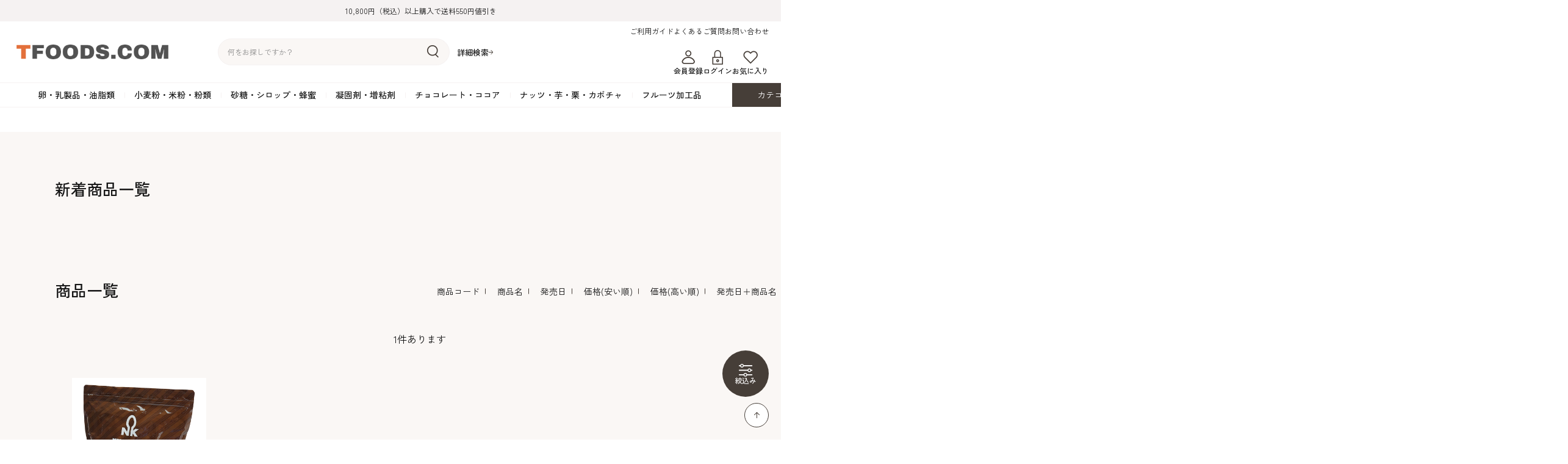

--- FILE ---
content_type: text/html; charset=utf-8
request_url: https://store.tfoods.com/shop/e/eNewItems
body_size: 16833
content:
<!DOCTYPE html>
<html data-browse-mode="P" lang="ja" >
<head>
<meta charset="UTF-8">
<title>新着商品一覧:  | 製菓・洋菓子材料の通信販売サイト TFOODS.COM</title>
<link rel="canonical" href="https://store.tfoods.com/shop/e/eNewItems/">


<meta name="description" content="材料にこだわる人とプロ達に選ばれている新着商品一覧: のページです。">
<meta name="keywords" content="製菓,洋菓子,ケーキ,製パン,材料,道具,器具,型,チョコレート,業務用,通販">

<meta name="wwwroot" content="" />
<meta name="rooturl" content="https://store.tfoods.com" />
<meta name="viewport" content="width=1200">
<link rel="stylesheet" type="text/css" href="https://ajax.googleapis.com/ajax/libs/jqueryui/1.12.1/themes/ui-lightness/jquery-ui.min.css">
<link rel="stylesheet" type="text/css" href="https://maxcdn.bootstrapcdn.com/font-awesome/4.7.0/css/font-awesome.min.css">
<link rel="stylesheet" type="text/css" href="/css/sys/reset.css">
<link rel="stylesheet" type="text/css" href="/css/sys/base.css">
<link rel="stylesheet" type="text/css" href="/css/sys/base_form.css">
<link rel="stylesheet" type="text/css" href="/css/sys/base_misc.css">
<link rel="stylesheet" type="text/css" href="/css/sys/layout.css">
<link rel="stylesheet" type="text/css" href="/css/sys/block_common.css">
<link rel="stylesheet" type="text/css" href="/css/sys/block_customer.css">
<link rel="stylesheet" type="text/css" href="/css/sys/block_goods.css">
<link rel="stylesheet" type="text/css" href="/css/sys/block_order.css">
<link rel="stylesheet" type="text/css" href="/css/sys/block_misc.css">
<link rel="stylesheet" type="text/css" href="/css/sys/block_store.css">
<script src="https://ajax.googleapis.com/ajax/libs/jquery/3.7.1/jquery.min.js"></script>
<script src="https://ajax.googleapis.com/ajax/libs/jqueryui/1.13.2/jquery-ui.min.js"></script>
<script src="/lib/jquery.cookie.js"></script>
<script src="/lib/jquery.balloon.js"></script>
<script src="/lib/goods/jquery.tile.min.js"></script>
<script src="/lib/modernizr-custom.js"></script>
<script src="/js/sys/tmpl.js"></script>
<script src="/js/sys/msg.js"></script>
<script src="/js/sys/sys.js"></script>
<script src="/js/sys/common.js"></script>
<script src="/js/sys/search_suggest.js"></script>
<script src="/js/sys/ui.js"></script>

<link rel="preconnect" href="https://fonts.googleapis.com">
<link rel="preconnect" href="https://fonts.gstatic.com" crossorigin>
<link href="https://fonts.googleapis.com/css2?family=Montserrat:wght@500&amp;family=Roboto:wght@400;500&amp;family=Zen+Kaku+Gothic+New:wght@400;500&amp;display=swap" rel="stylesheet">

<script src="/lib/jquery.matchHeight-min.js"></script>

<!-- Google Tag Manager -->
<script>(function(w,d,s,l,i){w[l]=w[l]||[];w[l].push({'gtm.start':
new Date().getTime(),event:'gtm.js'});var f=d.getElementsByTagName(s)[0],
j=d.createElement(s),dl=l!='dataLayer'?'&l='+l:'';j.async=true;j.src=
'https://www.googletagmanager.com/gtm.js?id='+i+dl;f.parentNode.insertBefore(j,f);
})(window,document,'script','dataLayer','GTM-NKFZ8T6');</script>
<!-- End Google Tag Manager -->

<link rel="stylesheet" type="text/css" href="/css/usr/base.css">
<link rel="stylesheet" type="text/css" href="/css/usr/layout.css">
<link rel="stylesheet" type="text/css" href="/css/usr/block.css">
<link rel="stylesheet" type="text/css" href="/css/usr/block_goods.css?rev=20250528">
<link rel="stylesheet" type="text/css" href="/css/usr/user.css?rev=20250528">
<link rel="stylesheet" type="text/css; charset=UTF-8" href="/css/usr/design_add.css?rev=20250730">
<link href="https://fonts.googleapis.com/css2?family=Archivo+Black&display=swap" rel="stylesheet">
<script src="/js/usr/tmpl.js"></script>
<script src="/js/usr/msg.js"></script>
<script src="/js/usr/user.js?rev=20250711"></script>
<script src="/js/usr/fetch_category.js?rev=20250528"></script>
<script src="/lib/lazysizes.min.js"></script>
<link rel="SHORTCUT ICON" href="/img/usr/favicon.ico">



<link href="https://fonts.googleapis.com/css2?family=Montserrat:wght@500&amp;family=Roboto:wght@400;500&amp;family=Zen+Kaku+Gothic+New:wght@400;500&amp;display=swap" rel="stylesheet">
<!-- Global site tag (gtag.js) - Google Analytics -->
<script async src="https://www.googletagmanager.com/gtag/js?id=G-96E74BLP0X"></script>
<script>
  const tracking_code = "G-96E74BLP0X";
  window.dataLayer = window.dataLayer || [];
  function gtag(){dataLayer.push(arguments);}
  gtag('js', new Date());
  gtag('config', tracking_code, { send_page_view: false });

window.onload = function(){
  var mailDom = document.getElementsByName('uid');
  var pwdDom = document.getElementsByName('pwd');
  var certDom = document.getElementsByName('cert_key');

  var isPageviewsend = false;
  if(!((mailDom.length > 0 && pwdDom.length > 0) || certDom.length > 0)) {
    isPageviewsend = true;
  }

  if(!(location.href.includes('customer/menu.aspx') || location.href.includes('order/dest.aspx') || location.href.includes('order/make_estimate.aspx'))) {
    isPageviewsend = true;
  }
  
  if(isPageviewsend){
    gtag('config', tracking_code);
  }
};
</script>


<style>
.block-goods-list--pager.block-goods-list--pager-bottom {
    margin: 100px 0 0;
}
</style>
<script src="/js/usr/event.js"></script>
<link rel="stylesheet" href="https://cdn.jsdelivr.net/npm/swiper@8/swiper-bundle.min.css">
<script src="https://cdn.jsdelivr.net/npm/swiper@8/swiper-bundle.min.js"></script>
<!-- etm meta -->
<meta property="etm:device" content="desktop" />
<meta property="etm:page_type" content="" />
<meta property="etm:cart_item" content="[]" />
<meta property="etm:attr" content="" />

<script src="/js/sys/goods_ajax_cart.js"></script>
<script src="/js/sys/goods_ajax_bookmark.js"></script>
<script src="/js/sys/goods_ajax_quickview.js"></script>




</head>
<body class="page-event" >

<!-- Google Tag Manager (noscript) -->
<noscript><iframe src="https://www.googletagmanager.com/ns.html?id=GTM-NKFZ8T6"
height="0" width="0" style="display:none;visibility:hidden"></iframe></noscript>
<!-- End Google Tag Manager (noscript) -->




<div class="wrapper">
	
		
		
				<div class="header-bar">10,800円（税込）以上購入で送料550円値引き</div>
<header class="pane-header" id="header">
        <div class="header-inner">
          <div class="block-header-logo"><a href="/shop/"><img src="/img/usr/header_logo.png" alt="TFOODS.COM" width="250"></a></div>
          <div class="block-global-search">
            <form name="frmSearch" method="get" action="/shop/goods/search.aspx">
              <input type="hidden" name="search" value="x">
              <input class="block-global-search--keyword js-suggest-search" id="keyword" type="text" tabindex="1" placeholder="何をお探しですか？" title="商品を検索する" name="keyword" data-suggest-submit="on" autocomplete="off">
              <button class="block-global-search--submit btn btn-default" type="submit" tabindex="1" name="search" value="search"><img src="/img/usr/header_search.png" alt="検索" width="19" height="21"></button>
            </form>
            <p class="block-global-search--searchdetail"><a class="block-global-search--search-detail-link" tabindex="1" href="/shop/goods/search.aspx">詳細検索</a></p>
          </div>
          <div class="block-headernav-01">
            <ul class="block-headernav--item-list">
              <li><a href="/shop/pages/guide.aspx">ご利用ガイド</a></li>
              <li><a href="/shop/pages/faq.aspx">よくあるご質問</a></li>
              <li><a href="/shop/contact/contact.aspx">お問い合わせ</a></li>
            </ul>
          </div>
          <div class="block-headernav-02">
            <ul class="block-headernav--item-list">
              <!--<li><a href="/shop"><img src="/img/usr/header_feature.png" alt="" width="25" height="24">読みもの</a></li>-->
              <li><a href="/shop/customer/entry.aspx"><img src="/img/usr/header_member.png" alt="" width="25" height="24">会員登録</a></li>
              <li><a href="/shop/customer/menu.aspx"><img src="/img/usr/header_login.png" alt="" width="25" height="24">ログイン</a></li>
              <li><a href="/shop/customer/bookmark.aspx"><img src="/img/usr/header_favorite.png" alt="" width="25" height="24">お気に入り</a></li>
            </ul>
          </div>
          <div class="header-cart"><a href="/shop/cart/cart.aspx"><span class="block-headernav--cart-count js-cart-count"></span>カート</a></div>
        </div>
        
        
      </header>
				
					<div class="globalnav">
  <div class="globalnav-list">
    <div class="globalnav-item js_globalnav_item" data-tree="01"><a href="/shop/c/c01/">卵・乳製品・油脂類</a>
      <div class="megamenu">
        <div class="megamenu-inner">
          <div class="megamenu-list"></div>
        </div>
      </div>
    </div>
    <div class="globalnav-item js_globalnav_item" data-tree="02"><a href="/shop/c/c02/">小麦粉・米粉・粉類</a>
      <div class="megamenu">
        <div class="megamenu-inner">
          <div class="megamenu-list"></div>
        </div>
      </div>
    </div>
    <div class="globalnav-item js_globalnav_item" data-tree="03"><a href="/shop/c/c03/">砂糖・シロップ・蜂蜜</a>
      <div class="megamenu">
        <div class="megamenu-inner">
          <div class="megamenu-list"></div>
        </div>
      </div>
    </div>
    <div class="globalnav-item js_globalnav_item" data-tree="04"><a href="/shop/c/c04/">凝固剤・増粘剤</a>
      <div class="megamenu">
        <div class="megamenu-inner">
          <div class="megamenu-list"></div>
        </div>
      </div>
    </div>
    <div class="globalnav-item js_globalnav_item" data-tree="05"><a href="/shop/c/c05/">チョコレート・ココア</a>
      <div class="megamenu">
        <div class="megamenu-inner">
          <div class="megamenu-list"></div>
        </div>
      </div>
    </div>
    <div class="globalnav-item js_globalnav_item" data-tree="06"><a href="/shop/c/c06/">ナッツ・芋・栗・カボチャ</a>
      <div class="megamenu">
        <div class="megamenu-inner">
          <div class="megamenu-list"></div>
        </div>
      </div>
    </div>
    <div class="globalnav-item js_globalnav_item" data-tree="07"><a href="/shop/c/c07/">フルーツ加工品</a>
      <div class="megamenu">
        <div class="megamenu-inner">
          <div class="megamenu-list"></div>
        </div>
      </div>
    </div>
    <div class="globalnav-category"><span>カテゴリ一覧</span>
      <div class="globalnav-category-list">
        <div class="globalnav-category-inner js_globalnav_list"></div>
      </div>
    </div>
  </div>
</div>
				
		
	
	

<div class="pane-contents">
<div class="container">

<div class="pane-left-menu">



</div>

<main class="pane-main">
<div class="block-event-page">



<h1 class="h1 block-event-page--header">新着商品一覧</h1>





<h2 class="block-goods-list--ttl">商品一覧</h2>
<div class="block-event-page--goods">

<script type="text/javascript">
var crsirefo_jscart = "";
</script>


<dl class="block-goods-list--sort-order-items">
<dt>並べ替え：</dt>
<dd><a href="/shop/e/eNewItems_sg/">商品コード
                                         </a></dd><dd><a href="/shop/e/eNewItems_sgn/">商品名
                                         </a></dd><dd><a href="/shop/e/eNewItems_srd/">発売日
                                         </a></dd><dd><a href="/shop/e/eNewItems_ssp/">価格(安い順)
                                         </a></dd><dd><a href="/shop/e/eNewItems_sspd/">価格(高い順)
                                         </a></dd><dd><a href="/shop/e/eNewItems_srd-gn/">発売日＋商品名</a></dd>
</dl>
<div class="block-goods-list--pager-top block-goods-list--pager pager">
	<div class="pager-total"><span class="pager-count"><span>1</span>件あります</span></div>
	
</div>

<div class="block-pickup-list-p">
	<ul class="block-pickup-list-p--items">
		<li>
<div class="block-pickup-list-p--item-body js-enhanced-ecommerce-item">
	<div class="block-pickup-list-p--image">

		<a href="/shop/g/g15473/" title="NK / ピュアチョコパウダー（1㎏ｘ5）" class="js-enhanced-ecommerce-image"><figure class="img-center"><img alt="NK / ピュアチョコパウダー（1㎏ｘ5）" src="/img/usr/lazyloading.png" data-src="/img/goods/S/15473_68f2be346bb548d79aa96f25d217c963.jpg" class="lazyload"></figure></a>

	</div>
	<div class="block-pickup-list-p--item-description">

		<div class="block-pickup-list-p--goods-name"><a href="/shop/g/g15473/" title="NK / ピュアチョコパウダー（1㎏ｘ5）" data-category="その他(050999)" data-brand="" class="js-enhanced-ecommerce-goods-name">NK / ピュアチョコパウダー（1㎏ｘ5）</a></div>

		<div class="block-pickup-list-p--goods">15473</div>
		
		<div class="block-pickup-list-p--comment">粉末状に加工したトッピング用チョコレート（業務用）</div>

		<div class="block-icon">
			
			
			
			<span class="block-icon--src1"><img src="/img/usr/lazyloading.png" data-src="/img/icon/10000008.gif" alt="お取り寄せ" class="lazyload"></span>
			
			
		</div>

		<div class="block-pickup-list-p--price-infos">
			
			<div class="block-pickup-list-p--price-items">
					<div class="block-pickup-list-p--price price js-enhanced-ecommerce-goods-price">￥25,380</div>

	

			
			</div>
		</div>
		<div class="block-pickup-list-p--add-cart">


	<a class="block-list-add-cart-btn btn btn-primary js-animation-add-cart js-enhanced-ecommerce-add-cart" href="/shop/cart/cart.aspx?goods=15473">買い物かごに入れる</a>
		
	

		</div>
	</div>
</div>

</li>
	</ul>
</div>
<div class="block-goods-list--pager-bottom block-goods-list--pager pager">
	<div class="pager-total"><span class="pager-count"><span>1</span>件あります</span></div>
	
</div>



</div>


<div class="block-event-page--accessory">

</div>

</div>
</main>
<div class="pane-right-menu">

<div class="block-filter--trigger">絞込み</div>
<div class="block-filter-wrap">
	<div id="block_of_filter" class="block-filter">
		<div class="pane-block--title block-filter--header">絞り込み項目</div>
		<form id="frmFilterList" name="frmFilterList" class="block-filter--form" method="get" action="https://store.tfoods.com/shop/e/eNewItems/">
			<div class="block-filter--close-btn"></div>
			
			<div id="div_filter14" class="block-filter--treelist js-filter-box block-filter--close">
	<div class="block-filter--treelist-inner">
		<div class="pane-block--subtitle block-filter--treelist-inner-label js-filter-box-inner-label">カテゴリ<span></span></div>
		<div class="block-filter--treelist-inner-accordion">
			<div class="block-filter--treelist-inner-filterstyle js-filter-treelist-filterstyle">
				
				<div class="block-filter--treelist-inner-layer">
				<ul class="block-filter--tree-1 js-filter-tree" >
<li class="block-filter--treeitem js-filter-tree-item">
	<div class="block-filter--treeitem-container">
	
	
	<a class="block-filter--treeitem-name" href="javascript: void(0)" onclick="ecblib.goods_filter.submitFilterTree(this,'filtercode14',''); return false;">
		
		<span class="block-filter--treeitem-selected">指定なし</span>
		
	</a>
	
	</div>
	
</li>
<li class="block-filter--treeitem js-filter-tree-item">
	<div class="block-filter--treeitem-container">
	
	<span class="block-filter--treeitem-dir js-filter-treeitem-dir block-filter--treeitem-dir__close"><i class="fa fa-chevron-right" aria-hidden="true"></i></span>
	
	
	<a class="block-filter--treeitem-name" href="javascript: void(0)" onclick="ecblib.goods_filter.submitFilterTree(this,'filtercode14','01'); return false;">
		
		<span>卵・乳製品・油脂類</span>
		
	</a>
	
	</div>
	<ul class="block-filter--tree-2 js-filter-tree" style="display:none">
<li class="block-filter--treeitem js-filter-tree-item">
	<div class="block-filter--treeitem-container">
	
	<span class="block-filter--treeitem-dir js-filter-treeitem-dir block-filter--treeitem-dir__close"><i class="fa fa-chevron-right" aria-hidden="true"></i></span>
	
	
	<a class="block-filter--treeitem-name" href="javascript: void(0)" onclick="ecblib.goods_filter.submitFilterTree(this,'filtercode14','0101'); return false;">
		
		<span>バター</span>
		
	</a>
	
	</div>
	<ul class="block-filter--tree-3 js-filter-tree" style="display:none">
<li class="block-filter--treeitem js-filter-tree-item">
	<div class="block-filter--treeitem-container">
	
	
	<a class="block-filter--treeitem-name" href="javascript: void(0)" onclick="ecblib.goods_filter.submitFilterTree(this,'filtercode14','010101'); return false;">
		
		<span>無塩バター</span>
		
	</a>
	
	</div>
	
</li>
<li class="block-filter--treeitem js-filter-tree-item">
	<div class="block-filter--treeitem-container">
	
	
	<a class="block-filter--treeitem-name" href="javascript: void(0)" onclick="ecblib.goods_filter.submitFilterTree(this,'filtercode14','010102'); return false;">
		
		<span>有塩バター</span>
		
	</a>
	
	</div>
	
</li>
<li class="block-filter--treeitem js-filter-tree-item">
	<div class="block-filter--treeitem-container">
	
	
	<a class="block-filter--treeitem-name" href="javascript: void(0)" onclick="ecblib.goods_filter.submitFilterTree(this,'filtercode14','010103'); return false;">
		
		<span>発酵バター</span>
		
	</a>
	
	</div>
	
</li>

</ul>

</li>
<li class="block-filter--treeitem js-filter-tree-item">
	<div class="block-filter--treeitem-container">
	
	
	<a class="block-filter--treeitem-name" href="javascript: void(0)" onclick="ecblib.goods_filter.submitFilterTree(this,'filtercode14','0102'); return false;">
		
		<span>マーガリン</span>
		
	</a>
	
	</div>
	
</li>
<li class="block-filter--treeitem js-filter-tree-item">
	<div class="block-filter--treeitem-container">
	
	
	<a class="block-filter--treeitem-name" href="javascript: void(0)" onclick="ecblib.goods_filter.submitFilterTree(this,'filtercode14','0103'); return false;">
		
		<span>クリームチーズ</span>
		
	</a>
	
	</div>
	
</li>
<li class="block-filter--treeitem js-filter-tree-item">
	<div class="block-filter--treeitem-container">
	
	
	<a class="block-filter--treeitem-name" href="javascript: void(0)" onclick="ecblib.goods_filter.submitFilterTree(this,'filtercode14','0104'); return false;">
		
		<span>その他のチーズ</span>
		
	</a>
	
	</div>
	
</li>
<li class="block-filter--treeitem js-filter-tree-item">
	<div class="block-filter--treeitem-container">
	
	<span class="block-filter--treeitem-dir js-filter-treeitem-dir block-filter--treeitem-dir__close"><i class="fa fa-chevron-right" aria-hidden="true"></i></span>
	
	
	<a class="block-filter--treeitem-name" href="javascript: void(0)" onclick="ecblib.goods_filter.submitFilterTree(this,'filtercode14','0105'); return false;">
		
		<span>生クリーム・ホイップクリーム</span>
		
	</a>
	
	</div>
	<ul class="block-filter--tree-3 js-filter-tree" style="display:none">
<li class="block-filter--treeitem js-filter-tree-item">
	<div class="block-filter--treeitem-container">
	
	
	<a class="block-filter--treeitem-name" href="javascript: void(0)" onclick="ecblib.goods_filter.submitFilterTree(this,'filtercode14','010501'); return false;">
		
		<span>生クリーム</span>
		
	</a>
	
	</div>
	
</li>
<li class="block-filter--treeitem js-filter-tree-item">
	<div class="block-filter--treeitem-container">
	
	
	<a class="block-filter--treeitem-name" href="javascript: void(0)" onclick="ecblib.goods_filter.submitFilterTree(this,'filtercode14','010502'); return false;">
		
		<span>ホイップクリーム</span>
		
	</a>
	
	</div>
	
</li>

</ul>

</li>
<li class="block-filter--treeitem js-filter-tree-item">
	<div class="block-filter--treeitem-container">
	
	
	<a class="block-filter--treeitem-name" href="javascript: void(0)" onclick="ecblib.goods_filter.submitFilterTree(this,'filtercode14','0106'); return false;">
		
		<span>その他の乳製品</span>
		
	</a>
	
	</div>
	
</li>
<li class="block-filter--treeitem js-filter-tree-item">
	<div class="block-filter--treeitem-container">
	
	
	<a class="block-filter--treeitem-name" href="javascript: void(0)" onclick="ecblib.goods_filter.submitFilterTree(this,'filtercode14','0107'); return false;">
		
		<span>卵黄・卵白</span>
		
	</a>
	
	</div>
	
</li>
<li class="block-filter--treeitem js-filter-tree-item">
	<div class="block-filter--treeitem-container">
	
	
	<a class="block-filter--treeitem-name" href="javascript: void(0)" onclick="ecblib.goods_filter.submitFilterTree(this,'filtercode14','0108'); return false;">
		
		<span>ショートニング</span>
		
	</a>
	
	</div>
	
</li>
<li class="block-filter--treeitem js-filter-tree-item">
	<div class="block-filter--treeitem-container">
	
	
	<a class="block-filter--treeitem-name" href="javascript: void(0)" onclick="ecblib.goods_filter.submitFilterTree(this,'filtercode14','0109'); return false;">
		
		<span>オイル・ラード</span>
		
	</a>
	
	</div>
	
</li>

</ul>

</li>
<li class="block-filter--treeitem js-filter-tree-item">
	<div class="block-filter--treeitem-container">
	
	<span class="block-filter--treeitem-dir js-filter-treeitem-dir block-filter--treeitem-dir__close"><i class="fa fa-chevron-right" aria-hidden="true"></i></span>
	
	
	<a class="block-filter--treeitem-name" href="javascript: void(0)" onclick="ecblib.goods_filter.submitFilterTree(this,'filtercode14','02'); return false;">
		
		<span>小麦粉・米粉・粉類</span>
		
	</a>
	
	</div>
	<ul class="block-filter--tree-2 js-filter-tree" style="display:none">
<li class="block-filter--treeitem js-filter-tree-item">
	<div class="block-filter--treeitem-container">
	
	
	<a class="block-filter--treeitem-name" href="javascript: void(0)" onclick="ecblib.goods_filter.submitFilterTree(this,'filtercode14','0201'); return false;">
		
		<span>強力粉</span>
		
	</a>
	
	</div>
	
</li>
<li class="block-filter--treeitem js-filter-tree-item">
	<div class="block-filter--treeitem-container">
	
	
	<a class="block-filter--treeitem-name" href="javascript: void(0)" onclick="ecblib.goods_filter.submitFilterTree(this,'filtercode14','0202'); return false;">
		
		<span>準強力粉</span>
		
	</a>
	
	</div>
	
</li>
<li class="block-filter--treeitem js-filter-tree-item">
	<div class="block-filter--treeitem-container">
	
	
	<a class="block-filter--treeitem-name" href="javascript: void(0)" onclick="ecblib.goods_filter.submitFilterTree(this,'filtercode14','0203'); return false;">
		
		<span>薄力粉</span>
		
	</a>
	
	</div>
	
</li>
<li class="block-filter--treeitem js-filter-tree-item">
	<div class="block-filter--treeitem-container">
	
	
	<a class="block-filter--treeitem-name" href="javascript: void(0)" onclick="ecblib.goods_filter.submitFilterTree(this,'filtercode14','0204'); return false;">
		
		<span>全粒粉・ライ麦粉・セモリナ粉</span>
		
	</a>
	
	</div>
	
</li>
<li class="block-filter--treeitem js-filter-tree-item">
	<div class="block-filter--treeitem-container">
	
	
	<a class="block-filter--treeitem-name" href="javascript: void(0)" onclick="ecblib.goods_filter.submitFilterTree(this,'filtercode14','0205'); return false;">
		
		<span>米粉</span>
		
	</a>
	
	</div>
	
</li>
<li class="block-filter--treeitem js-filter-tree-item">
	<div class="block-filter--treeitem-container">
	
	
	<a class="block-filter--treeitem-name" href="javascript: void(0)" onclick="ecblib.goods_filter.submitFilterTree(this,'filtercode14','0206'); return false;">
		
		<span>野菜加工品</span>
		
	</a>
	
	</div>
	
</li>
<li class="block-filter--treeitem js-filter-tree-item">
	<div class="block-filter--treeitem-container">
	
	
	<a class="block-filter--treeitem-name" href="javascript: void(0)" onclick="ecblib.goods_filter.submitFilterTree(this,'filtercode14','0207'); return false;">
		
		<span>雑穀類</span>
		
	</a>
	
	</div>
	
</li>
<li class="block-filter--treeitem js-filter-tree-item">
	<div class="block-filter--treeitem-container">
	
	
	<a class="block-filter--treeitem-name" href="javascript: void(0)" onclick="ecblib.goods_filter.submitFilterTree(this,'filtercode14','0208'); return false;">
		
		<span>でんぷん粉</span>
		
	</a>
	
	</div>
	
</li>
<li class="block-filter--treeitem js-filter-tree-item">
	<div class="block-filter--treeitem-container">
	
	
	<a class="block-filter--treeitem-name" href="javascript: void(0)" onclick="ecblib.goods_filter.submitFilterTree(this,'filtercode14','0240'); return false;">
		
		<span>ミックス粉</span>
		
	</a>
	
	</div>
	
</li>
<li class="block-filter--treeitem js-filter-tree-item">
	<div class="block-filter--treeitem-container">
	
	
	<a class="block-filter--treeitem-name" href="javascript: void(0)" onclick="ecblib.goods_filter.submitFilterTree(this,'filtercode14','0299'); return false;">
		
		<span>その他粉類</span>
		
	</a>
	
	</div>
	
</li>

</ul>

</li>
<li class="block-filter--treeitem js-filter-tree-item">
	<div class="block-filter--treeitem-container">
	
	<span class="block-filter--treeitem-dir js-filter-treeitem-dir block-filter--treeitem-dir__close"><i class="fa fa-chevron-right" aria-hidden="true"></i></span>
	
	
	<a class="block-filter--treeitem-name" href="javascript: void(0)" onclick="ecblib.goods_filter.submitFilterTree(this,'filtercode14','03'); return false;">
		
		<span>砂糖・シロップ・蜂蜜</span>
		
	</a>
	
	</div>
	<ul class="block-filter--tree-2 js-filter-tree" style="display:none">
<li class="block-filter--treeitem js-filter-tree-item">
	<div class="block-filter--treeitem-container">
	
	
	<a class="block-filter--treeitem-name" href="javascript: void(0)" onclick="ecblib.goods_filter.submitFilterTree(this,'filtercode14','0301'); return false;">
		
		<span>砂糖</span>
		
	</a>
	
	</div>
	
</li>
<li class="block-filter--treeitem js-filter-tree-item">
	<div class="block-filter--treeitem-container">
	
	<span class="block-filter--treeitem-dir js-filter-treeitem-dir block-filter--treeitem-dir__close"><i class="fa fa-chevron-right" aria-hidden="true"></i></span>
	
	
	<a class="block-filter--treeitem-name" href="javascript: void(0)" onclick="ecblib.goods_filter.submitFilterTree(this,'filtercode14','0302'); return false;">
		
		<span>粉糖</span>
		
	</a>
	
	</div>
	<ul class="block-filter--tree-3 js-filter-tree" style="display:none">
<li class="block-filter--treeitem js-filter-tree-item">
	<div class="block-filter--treeitem-container">
	
	
	<a class="block-filter--treeitem-name" href="javascript: void(0)" onclick="ecblib.goods_filter.submitFilterTree(this,'filtercode14','030202'); return false;">
		
		<span>飾り用粉糖（プードルデコール）</span>
		
	</a>
	
	</div>
	
</li>

</ul>

</li>
<li class="block-filter--treeitem js-filter-tree-item">
	<div class="block-filter--treeitem-container">
	
	
	<a class="block-filter--treeitem-name" href="javascript: void(0)" onclick="ecblib.goods_filter.submitFilterTree(this,'filtercode14','0303'); return false;">
		
		<span>黒糖・ブラウンシュガー</span>
		
	</a>
	
	</div>
	
</li>
<li class="block-filter--treeitem js-filter-tree-item">
	<div class="block-filter--treeitem-container">
	
	
	<a class="block-filter--treeitem-name" href="javascript: void(0)" onclick="ecblib.goods_filter.submitFilterTree(this,'filtercode14','0304'); return false;">
		
		<span>カラメル加工品</span>
		
	</a>
	
	</div>
	
</li>
<li class="block-filter--treeitem js-filter-tree-item">
	<div class="block-filter--treeitem-container">
	
	
	<a class="block-filter--treeitem-name" href="javascript: void(0)" onclick="ecblib.goods_filter.submitFilterTree(this,'filtercode14','0305'); return false;">
		
		<span>水飴・転化糖・フォンダン</span>
		
	</a>
	
	</div>
	
</li>
<li class="block-filter--treeitem js-filter-tree-item">
	<div class="block-filter--treeitem-container">
	
	
	<a class="block-filter--treeitem-name" href="javascript: void(0)" onclick="ecblib.goods_filter.submitFilterTree(this,'filtercode14','0306'); return false;">
		
		<span>てん菜糖（ビート糖）</span>
		
	</a>
	
	</div>
	
</li>
<li class="block-filter--treeitem js-filter-tree-item">
	<div class="block-filter--treeitem-container">
	
	
	<a class="block-filter--treeitem-name" href="javascript: void(0)" onclick="ecblib.goods_filter.submitFilterTree(this,'filtercode14','0307'); return false;">
		
		<span>メープル・モラセス</span>
		
	</a>
	
	</div>
	
</li>
<li class="block-filter--treeitem js-filter-tree-item">
	<div class="block-filter--treeitem-container">
	
	<span class="block-filter--treeitem-dir js-filter-treeitem-dir block-filter--treeitem-dir__close"><i class="fa fa-chevron-right" aria-hidden="true"></i></span>
	
	
	<a class="block-filter--treeitem-name" href="javascript: void(0)" onclick="ecblib.goods_filter.submitFilterTree(this,'filtercode14','0308'); return false;">
		
		<span>シロップ・ソース</span>
		
	</a>
	
	</div>
	<ul class="block-filter--tree-3 js-filter-tree" style="display:none">
<li class="block-filter--treeitem js-filter-tree-item">
	<div class="block-filter--treeitem-container">
	
	
	<a class="block-filter--treeitem-name" href="javascript: void(0)" onclick="ecblib.goods_filter.submitFilterTree(this,'filtercode14','030801'); return false;">
		
		<span>モナンシロップ・ソース</span>
		
	</a>
	
	</div>
	
</li>
<li class="block-filter--treeitem js-filter-tree-item">
	<div class="block-filter--treeitem-container">
	
	
	<a class="block-filter--treeitem-name" href="javascript: void(0)" onclick="ecblib.goods_filter.submitFilterTree(this,'filtercode14','030802'); return false;">
		
		<span>1883メゾンルータン</span>
		
	</a>
	
	</div>
	
</li>
<li class="block-filter--treeitem js-filter-tree-item">
	<div class="block-filter--treeitem-container">
	
	
	<a class="block-filter--treeitem-name" href="javascript: void(0)" onclick="ecblib.goods_filter.submitFilterTree(this,'filtercode14','030899'); return false;">
		
		<span>その他のシロップ・ソース</span>
		
	</a>
	
	</div>
	
</li>

</ul>

</li>
<li class="block-filter--treeitem js-filter-tree-item">
	<div class="block-filter--treeitem-container">
	
	
	<a class="block-filter--treeitem-name" href="javascript: void(0)" onclick="ecblib.goods_filter.submitFilterTree(this,'filtercode14','0309'); return false;">
		
		<span>蜂蜜・蜜蝋</span>
		
	</a>
	
	</div>
	
</li>
<li class="block-filter--treeitem js-filter-tree-item">
	<div class="block-filter--treeitem-container">
	
	
	<a class="block-filter--treeitem-name" href="javascript: void(0)" onclick="ecblib.goods_filter.submitFilterTree(this,'filtercode14','0311'); return false;">
		
		<span>黒みつ・黒糖蜜</span>
		
	</a>
	
	</div>
	
</li>
<li class="block-filter--treeitem js-filter-tree-item">
	<div class="block-filter--treeitem-container">
	
	
	<a class="block-filter--treeitem-name" href="javascript: void(0)" onclick="ecblib.goods_filter.submitFilterTree(this,'filtercode14','0351'); return false;">
		
		<span>ワッフルシュガー</span>
		
	</a>
	
	</div>
	
</li>
<li class="block-filter--treeitem js-filter-tree-item">
	<div class="block-filter--treeitem-container">
	
	
	<a class="block-filter--treeitem-name" href="javascript: void(0)" onclick="ecblib.goods_filter.submitFilterTree(this,'filtercode14','0399'); return false;">
		
		<span>その他の砂糖類</span>
		
	</a>
	
	</div>
	
</li>

</ul>

</li>
<li class="block-filter--treeitem js-filter-tree-item">
	<div class="block-filter--treeitem-container">
	
	<span class="block-filter--treeitem-dir js-filter-treeitem-dir block-filter--treeitem-dir__close"><i class="fa fa-chevron-right" aria-hidden="true"></i></span>
	
	
	<a class="block-filter--treeitem-name" href="javascript: void(0)" onclick="ecblib.goods_filter.submitFilterTree(this,'filtercode14','04'); return false;">
		
		<span>凝固剤・増粘剤</span>
		
	</a>
	
	</div>
	<ul class="block-filter--tree-2 js-filter-tree" style="display:none">
<li class="block-filter--treeitem js-filter-tree-item">
	<div class="block-filter--treeitem-container">
	
	
	<a class="block-filter--treeitem-name" href="javascript: void(0)" onclick="ecblib.goods_filter.submitFilterTree(this,'filtercode14','0401'); return false;">
		
		<span>ゼラチン</span>
		
	</a>
	
	</div>
	
</li>
<li class="block-filter--treeitem js-filter-tree-item">
	<div class="block-filter--treeitem-container">
	
	
	<a class="block-filter--treeitem-name" href="javascript: void(0)" onclick="ecblib.goods_filter.submitFilterTree(this,'filtercode14','0402'); return false;">
		
		<span>ペクチン</span>
		
	</a>
	
	</div>
	
</li>
<li class="block-filter--treeitem js-filter-tree-item">
	<div class="block-filter--treeitem-container">
	
	
	<a class="block-filter--treeitem-name" href="javascript: void(0)" onclick="ecblib.goods_filter.submitFilterTree(this,'filtercode14','0403'); return false;">
		
		<span>寒天</span>
		
	</a>
	
	</div>
	
</li>
<li class="block-filter--treeitem js-filter-tree-item">
	<div class="block-filter--treeitem-container">
	
	
	<a class="block-filter--treeitem-name" href="javascript: void(0)" onclick="ecblib.goods_filter.submitFilterTree(this,'filtercode14','0404'); return false;">
		
		<span>アガー</span>
		
	</a>
	
	</div>
	
</li>
<li class="block-filter--treeitem js-filter-tree-item">
	<div class="block-filter--treeitem-container">
	
	
	<a class="block-filter--treeitem-name" href="javascript: void(0)" onclick="ecblib.goods_filter.submitFilterTree(this,'filtercode14','0405'); return false;">
		
		<span>増粘剤・安定剤</span>
		
	</a>
	
	</div>
	
</li>
<li class="block-filter--treeitem js-filter-tree-item">
	<div class="block-filter--treeitem-container">
	
	
	<a class="block-filter--treeitem-name" href="javascript: void(0)" onclick="ecblib.goods_filter.submitFilterTree(this,'filtercode14','0451'); return false;">
		
		<span>SOSA</span>
		
	</a>
	
	</div>
	
</li>
<li class="block-filter--treeitem js-filter-tree-item">
	<div class="block-filter--treeitem-container">
	
	
	<a class="block-filter--treeitem-name" href="javascript: void(0)" onclick="ecblib.goods_filter.submitFilterTree(this,'filtercode14','0499'); return false;">
		
		<span>その他</span>
		
	</a>
	
	</div>
	
</li>

</ul>

</li>
<li class="block-filter--treeitem js-filter-tree-item">
	<div class="block-filter--treeitem-container">
	
	<span class="block-filter--treeitem-dir js-filter-treeitem-dir block-filter--treeitem-dir__close"><i class="fa fa-chevron-right" aria-hidden="true"></i></span>
	
	
	<a class="block-filter--treeitem-name" href="javascript: void(0)" onclick="ecblib.goods_filter.submitFilterTree(this,'filtercode14','05'); return false;">
		
		<span>チョコレート・ココア</span>
		
	</a>
	
	</div>
	<ul class="block-filter--tree-2 js-filter-tree" style="display:none">
<li class="block-filter--treeitem js-filter-tree-item">
	<div class="block-filter--treeitem-container">
	
	<span class="block-filter--treeitem-dir js-filter-treeitem-dir block-filter--treeitem-dir__close"><i class="fa fa-chevron-right" aria-hidden="true"></i></span>
	
	
	<a class="block-filter--treeitem-name" href="javascript: void(0)" onclick="ecblib.goods_filter.submitFilterTree(this,'filtercode14','0502'); return false;">
		
		<span>スイートチョコレート</span>
		
	</a>
	
	</div>
	<ul class="block-filter--tree-3 js-filter-tree" style="display:none">
<li class="block-filter--treeitem js-filter-tree-item">
	<div class="block-filter--treeitem-container">
	
	
	<a class="block-filter--treeitem-name" href="javascript: void(0)" onclick="ecblib.goods_filter.submitFilterTree(this,'filtercode14','050202'); return false;">
		
		<span>70％以上</span>
		
	</a>
	
	</div>
	
</li>
<li class="block-filter--treeitem js-filter-tree-item">
	<div class="block-filter--treeitem-container">
	
	
	<a class="block-filter--treeitem-name" href="javascript: void(0)" onclick="ecblib.goods_filter.submitFilterTree(this,'filtercode14','050203'); return false;">
		
		<span>60％台</span>
		
	</a>
	
	</div>
	
</li>
<li class="block-filter--treeitem js-filter-tree-item">
	<div class="block-filter--treeitem-container">
	
	
	<a class="block-filter--treeitem-name" href="javascript: void(0)" onclick="ecblib.goods_filter.submitFilterTree(this,'filtercode14','050204'); return false;">
		
		<span>50％台</span>
		
	</a>
	
	</div>
	
</li>

</ul>

</li>
<li class="block-filter--treeitem js-filter-tree-item">
	<div class="block-filter--treeitem-container">
	
	<span class="block-filter--treeitem-dir js-filter-treeitem-dir block-filter--treeitem-dir__close"><i class="fa fa-chevron-right" aria-hidden="true"></i></span>
	
	
	<a class="block-filter--treeitem-name" href="javascript: void(0)" onclick="ecblib.goods_filter.submitFilterTree(this,'filtercode14','0503'); return false;">
		
		<span>ミルクチョコレート</span>
		
	</a>
	
	</div>
	<ul class="block-filter--tree-3 js-filter-tree" style="display:none">
<li class="block-filter--treeitem js-filter-tree-item">
	<div class="block-filter--treeitem-container">
	
	
	<a class="block-filter--treeitem-name" href="javascript: void(0)" onclick="ecblib.goods_filter.submitFilterTree(this,'filtercode14','050301'); return false;">
		
		<span>ピストール（コイン状）</span>
		
	</a>
	
	</div>
	
</li>
<li class="block-filter--treeitem js-filter-tree-item">
	<div class="block-filter--treeitem-container">
	
	
	<a class="block-filter--treeitem-name" href="javascript: void(0)" onclick="ecblib.goods_filter.submitFilterTree(this,'filtercode14','050303'); return false;">
		
		<span>板状</span>
		
	</a>
	
	</div>
	
</li>

</ul>

</li>
<li class="block-filter--treeitem js-filter-tree-item">
	<div class="block-filter--treeitem-container">
	
	
	<a class="block-filter--treeitem-name" href="javascript: void(0)" onclick="ecblib.goods_filter.submitFilterTree(this,'filtercode14','0504'); return false;">
		
		<span>ホワイトチョコレート</span>
		
	</a>
	
	</div>
	
</li>
<li class="block-filter--treeitem js-filter-tree-item">
	<div class="block-filter--treeitem-container">
	
	
	<a class="block-filter--treeitem-name" href="javascript: void(0)" onclick="ecblib.goods_filter.submitFilterTree(this,'filtercode14','0505'); return false;">
		
		<span>ガナッシュ用チョコレート</span>
		
	</a>
	
	</div>
	
</li>
<li class="block-filter--treeitem js-filter-tree-item">
	<div class="block-filter--treeitem-container">
	
	
	<a class="block-filter--treeitem-name" href="javascript: void(0)" onclick="ecblib.goods_filter.submitFilterTree(this,'filtercode14','0506'); return false;">
		
		<span>フレーバーチョコレート</span>
		
	</a>
	
	</div>
	
</li>
<li class="block-filter--treeitem js-filter-tree-item">
	<div class="block-filter--treeitem-container">
	
	<span class="block-filter--treeitem-dir js-filter-treeitem-dir block-filter--treeitem-dir__close"><i class="fa fa-chevron-right" aria-hidden="true"></i></span>
	
	
	<a class="block-filter--treeitem-name" href="javascript: void(0)" onclick="ecblib.goods_filter.submitFilterTree(this,'filtercode14','0507'); return false;">
		
		<span>洋生用チョコ・パータグラッセ</span>
		
	</a>
	
	</div>
	<ul class="block-filter--tree-3 js-filter-tree" style="display:none">
<li class="block-filter--treeitem js-filter-tree-item">
	<div class="block-filter--treeitem-container">
	
	
	<a class="block-filter--treeitem-name" href="javascript: void(0)" onclick="ecblib.goods_filter.submitFilterTree(this,'filtercode14','050701'); return false;">
		
		<span>スイート</span>
		
	</a>
	
	</div>
	
</li>
<li class="block-filter--treeitem js-filter-tree-item">
	<div class="block-filter--treeitem-container">
	
	
	<a class="block-filter--treeitem-name" href="javascript: void(0)" onclick="ecblib.goods_filter.submitFilterTree(this,'filtercode14','050702'); return false;">
		
		<span>ミルク</span>
		
	</a>
	
	</div>
	
</li>
<li class="block-filter--treeitem js-filter-tree-item">
	<div class="block-filter--treeitem-container">
	
	
	<a class="block-filter--treeitem-name" href="javascript: void(0)" onclick="ecblib.goods_filter.submitFilterTree(this,'filtercode14','050703'); return false;">
		
		<span>ホワイト</span>
		
	</a>
	
	</div>
	
</li>
<li class="block-filter--treeitem js-filter-tree-item">
	<div class="block-filter--treeitem-container">
	
	
	<a class="block-filter--treeitem-name" href="javascript: void(0)" onclick="ecblib.goods_filter.submitFilterTree(this,'filtercode14','050704'); return false;">
		
		<span>フレーバー</span>
		
	</a>
	
	</div>
	
</li>

</ul>

</li>
<li class="block-filter--treeitem js-filter-tree-item">
	<div class="block-filter--treeitem-container">
	
	<span class="block-filter--treeitem-dir js-filter-treeitem-dir block-filter--treeitem-dir__close"><i class="fa fa-chevron-right" aria-hidden="true"></i></span>
	
	
	<a class="block-filter--treeitem-name" href="javascript: void(0)" onclick="ecblib.goods_filter.submitFilterTree(this,'filtercode14','0508'); return false;">
		
		<span>カカオマス・カカオバター</span>
		
	</a>
	
	</div>
	<ul class="block-filter--tree-3 js-filter-tree" style="display:none">
<li class="block-filter--treeitem js-filter-tree-item">
	<div class="block-filter--treeitem-container">
	
	
	<a class="block-filter--treeitem-name" href="javascript: void(0)" onclick="ecblib.goods_filter.submitFilterTree(this,'filtercode14','050801'); return false;">
		
		<span>カカオマス</span>
		
	</a>
	
	</div>
	
</li>
<li class="block-filter--treeitem js-filter-tree-item">
	<div class="block-filter--treeitem-container">
	
	
	<a class="block-filter--treeitem-name" href="javascript: void(0)" onclick="ecblib.goods_filter.submitFilterTree(this,'filtercode14','050802'); return false;">
		
		<span>カカオバター</span>
		
	</a>
	
	</div>
	
</li>

</ul>

</li>
<li class="block-filter--treeitem js-filter-tree-item">
	<div class="block-filter--treeitem-container">
	
	<span class="block-filter--treeitem-dir js-filter-treeitem-dir block-filter--treeitem-dir__close"><i class="fa fa-chevron-right" aria-hidden="true"></i></span>
	
	
	<a class="block-filter--treeitem-name" href="javascript: void(0)" onclick="ecblib.goods_filter.submitFilterTree(this,'filtercode14','0509'); return false;">
		
		<span>デコレーション用</span>
		
	</a>
	
	</div>
	<ul class="block-filter--tree-3 js-filter-tree" style="display:none">
<li class="block-filter--treeitem js-filter-tree-item">
	<div class="block-filter--treeitem-container">
	
	
	<a class="block-filter--treeitem-name" href="javascript: void(0)" onclick="ecblib.goods_filter.submitFilterTree(this,'filtercode14','050901'); return false;">
		
		<span>グラッサージュ</span>
		
	</a>
	
	</div>
	
</li>
<li class="block-filter--treeitem js-filter-tree-item">
	<div class="block-filter--treeitem-container">
	
	
	<a class="block-filter--treeitem-name" href="javascript: void(0)" onclick="ecblib.goods_filter.submitFilterTree(this,'filtercode14','050902'); return false;">
		
		<span>巻きチョコ</span>
		
	</a>
	
	</div>
	
</li>
<li class="block-filter--treeitem js-filter-tree-item">
	<div class="block-filter--treeitem-container">
	
	
	<a class="block-filter--treeitem-name" href="javascript: void(0)" onclick="ecblib.goods_filter.submitFilterTree(this,'filtercode14','050903'); return false;">
		
		<span>チョコスプレー</span>
		
	</a>
	
	</div>
	
</li>
<li class="block-filter--treeitem js-filter-tree-item">
	<div class="block-filter--treeitem-container">
	
	
	<a class="block-filter--treeitem-name" href="javascript: void(0)" onclick="ecblib.goods_filter.submitFilterTree(this,'filtercode14','050904'); return false;">
		
		<span>チョコプレート</span>
		
	</a>
	
	</div>
	
</li>
<li class="block-filter--treeitem js-filter-tree-item">
	<div class="block-filter--treeitem-container">
	
	
	<a class="block-filter--treeitem-name" href="javascript: void(0)" onclick="ecblib.goods_filter.submitFilterTree(this,'filtercode14','050906'); return false;">
		
		<span>シートチョコ</span>
		
	</a>
	
	</div>
	
</li>
<li class="block-filter--treeitem js-filter-tree-item">
	<div class="block-filter--treeitem-container">
	
	
	<a class="block-filter--treeitem-name" href="javascript: void(0)" onclick="ecblib.goods_filter.submitFilterTree(this,'filtercode14','050907'); return false;">
		
		<span>デザインチョコ</span>
		
	</a>
	
	</div>
	
</li>
<li class="block-filter--treeitem js-filter-tree-item">
	<div class="block-filter--treeitem-container">
	
	
	<a class="block-filter--treeitem-name" href="javascript: void(0)" onclick="ecblib.goods_filter.submitFilterTree(this,'filtercode14','050912'); return false;">
		
		<span>プラチョコ</span>
		
	</a>
	
	</div>
	
</li>
<li class="block-filter--treeitem js-filter-tree-item">
	<div class="block-filter--treeitem-container">
	
	
	<a class="block-filter--treeitem-name" href="javascript: void(0)" onclick="ecblib.goods_filter.submitFilterTree(this,'filtercode14','050999'); return false;">
		
		<span>その他</span>
		
	</a>
	
	</div>
	
</li>

</ul>

</li>
<li class="block-filter--treeitem js-filter-tree-item">
	<div class="block-filter--treeitem-container">
	
	
	<a class="block-filter--treeitem-name" href="javascript: void(0)" onclick="ecblib.goods_filter.submitFilterTree(this,'filtercode14','0510'); return false;">
		
		<span>ココアパウダー</span>
		
	</a>
	
	</div>
	
</li>
<li class="block-filter--treeitem js-filter-tree-item">
	<div class="block-filter--treeitem-container">
	
	
	<a class="block-filter--treeitem-name" href="javascript: void(0)" onclick="ecblib.goods_filter.submitFilterTree(this,'filtercode14','0511'); return false;">
		
		<span>チップチョコ</span>
		
	</a>
	
	</div>
	
</li>
<li class="block-filter--treeitem js-filter-tree-item">
	<div class="block-filter--treeitem-container">
	
	
	<a class="block-filter--treeitem-name" href="javascript: void(0)" onclick="ecblib.goods_filter.submitFilterTree(this,'filtercode14','0512'); return false;">
		
		<span>バトンショコラ</span>
		
	</a>
	
	</div>
	
</li>
<li class="block-filter--treeitem js-filter-tree-item">
	<div class="block-filter--treeitem-container">
	
	
	<a class="block-filter--treeitem-name" href="javascript: void(0)" onclick="ecblib.goods_filter.submitFilterTree(this,'filtercode14','0513'); return false;">
		
		<span>カカオニブ</span>
		
	</a>
	
	</div>
	
</li>
<li class="block-filter--treeitem js-filter-tree-item">
	<div class="block-filter--treeitem-container">
	
	
	<a class="block-filter--treeitem-name" href="javascript: void(0)" onclick="ecblib.goods_filter.submitFilterTree(this,'filtercode14','0514'); return false;">
		
		<span>ジャンドゥージャ</span>
		
	</a>
	
	</div>
	
</li>
<li class="block-filter--treeitem js-filter-tree-item">
	<div class="block-filter--treeitem-container">
	
	
	<a class="block-filter--treeitem-name" href="javascript: void(0)" onclick="ecblib.goods_filter.submitFilterTree(this,'filtercode14','0515'); return false;">
		
		<span>クーゲル・チョコレートカップ</span>
		
	</a>
	
	</div>
	
</li>
<li class="block-filter--treeitem js-filter-tree-item">
	<div class="block-filter--treeitem-container">
	
	
	<a class="block-filter--treeitem-name" href="javascript: void(0)" onclick="ecblib.goods_filter.submitFilterTree(this,'filtercode14','0599'); return false;">
		
		<span>その他チョコレート製品</span>
		
	</a>
	
	</div>
	
</li>

</ul>

</li>
<li class="block-filter--treeitem js-filter-tree-item">
	<div class="block-filter--treeitem-container">
	
	<span class="block-filter--treeitem-dir js-filter-treeitem-dir block-filter--treeitem-dir__close"><i class="fa fa-chevron-right" aria-hidden="true"></i></span>
	
	
	<a class="block-filter--treeitem-name" href="javascript: void(0)" onclick="ecblib.goods_filter.submitFilterTree(this,'filtercode14','06'); return false;">
		
		<span>ナッツ・芋・栗・カボチャ</span>
		
	</a>
	
	</div>
	<ul class="block-filter--tree-2 js-filter-tree" style="display:none">
<li class="block-filter--treeitem js-filter-tree-item">
	<div class="block-filter--treeitem-container">
	
	<span class="block-filter--treeitem-dir js-filter-treeitem-dir block-filter--treeitem-dir__close"><i class="fa fa-chevron-right" aria-hidden="true"></i></span>
	
	
	<a class="block-filter--treeitem-name" href="javascript: void(0)" onclick="ecblib.goods_filter.submitFilterTree(this,'filtercode14','0601'); return false;">
		
		<span>アーモンド</span>
		
	</a>
	
	</div>
	<ul class="block-filter--tree-3 js-filter-tree" style="display:none">
<li class="block-filter--treeitem js-filter-tree-item">
	<div class="block-filter--treeitem-container">
	
	
	<a class="block-filter--treeitem-name" href="javascript: void(0)" onclick="ecblib.goods_filter.submitFilterTree(this,'filtercode14','060101'); return false;">
		
		<span>ホール</span>
		
	</a>
	
	</div>
	
</li>
<li class="block-filter--treeitem js-filter-tree-item">
	<div class="block-filter--treeitem-container">
	
	
	<a class="block-filter--treeitem-name" href="javascript: void(0)" onclick="ecblib.goods_filter.submitFilterTree(this,'filtercode14','060102'); return false;">
		
		<span>スライス</span>
		
	</a>
	
	</div>
	
</li>
<li class="block-filter--treeitem js-filter-tree-item">
	<div class="block-filter--treeitem-container">
	
	
	<a class="block-filter--treeitem-name" href="javascript: void(0)" onclick="ecblib.goods_filter.submitFilterTree(this,'filtercode14','060103'); return false;">
		
		<span>刻み・スリーバード</span>
		
	</a>
	
	</div>
	
</li>
<li class="block-filter--treeitem js-filter-tree-item">
	<div class="block-filter--treeitem-container">
	
	
	<a class="block-filter--treeitem-name" href="javascript: void(0)" onclick="ecblib.goods_filter.submitFilterTree(this,'filtercode14','060104'); return false;">
		
		<span>パウダー</span>
		
	</a>
	
	</div>
	
</li>
<li class="block-filter--treeitem js-filter-tree-item">
	<div class="block-filter--treeitem-container">
	
	
	<a class="block-filter--treeitem-name" href="javascript: void(0)" onclick="ecblib.goods_filter.submitFilterTree(this,'filtercode14','060105'); return false;">
		
		<span>マジパン</span>
		
	</a>
	
	</div>
	
</li>
<li class="block-filter--treeitem js-filter-tree-item">
	<div class="block-filter--treeitem-container">
	
	
	<a class="block-filter--treeitem-name" href="javascript: void(0)" onclick="ecblib.goods_filter.submitFilterTree(this,'filtercode14','060107'); return false;">
		
		<span>その他</span>
		
	</a>
	
	</div>
	
</li>

</ul>

</li>
<li class="block-filter--treeitem js-filter-tree-item">
	<div class="block-filter--treeitem-container">
	
	
	<a class="block-filter--treeitem-name" href="javascript: void(0)" onclick="ecblib.goods_filter.submitFilterTree(this,'filtercode14','0602'); return false;">
		
		<span>クルミ</span>
		
	</a>
	
	</div>
	
</li>
<li class="block-filter--treeitem js-filter-tree-item">
	<div class="block-filter--treeitem-container">
	
	
	<a class="block-filter--treeitem-name" href="javascript: void(0)" onclick="ecblib.goods_filter.submitFilterTree(this,'filtercode14','0603'); return false;">
		
		<span>ピスタチオ</span>
		
	</a>
	
	</div>
	
</li>
<li class="block-filter--treeitem js-filter-tree-item">
	<div class="block-filter--treeitem-container">
	
	
	<a class="block-filter--treeitem-name" href="javascript: void(0)" onclick="ecblib.goods_filter.submitFilterTree(this,'filtercode14','0604'); return false;">
		
		<span>ヘーゼルナッツ</span>
		
	</a>
	
	</div>
	
</li>
<li class="block-filter--treeitem js-filter-tree-item">
	<div class="block-filter--treeitem-container">
	
	
	<a class="block-filter--treeitem-name" href="javascript: void(0)" onclick="ecblib.goods_filter.submitFilterTree(this,'filtercode14','0605'); return false;">
		
		<span>ココナッツ</span>
		
	</a>
	
	</div>
	
</li>
<li class="block-filter--treeitem js-filter-tree-item">
	<div class="block-filter--treeitem-container">
	
	
	<a class="block-filter--treeitem-name" href="javascript: void(0)" onclick="ecblib.goods_filter.submitFilterTree(this,'filtercode14','0606'); return false;">
		
		<span>ペースト</span>
		
	</a>
	
	</div>
	
</li>
<li class="block-filter--treeitem js-filter-tree-item">
	<div class="block-filter--treeitem-container">
	
	
	<a class="block-filter--treeitem-name" href="javascript: void(0)" onclick="ecblib.goods_filter.submitFilterTree(this,'filtercode14','0607'); return false;">
		
		<span>プラリネ</span>
		
	</a>
	
	</div>
	
</li>
<li class="block-filter--treeitem js-filter-tree-item">
	<div class="block-filter--treeitem-container">
	
	<span class="block-filter--treeitem-dir js-filter-treeitem-dir block-filter--treeitem-dir__close"><i class="fa fa-chevron-right" aria-hidden="true"></i></span>
	
	
	<a class="block-filter--treeitem-name" href="javascript: void(0)" onclick="ecblib.goods_filter.submitFilterTree(this,'filtercode14','0608'); return false;">
		
		<span>栗・マロン</span>
		
	</a>
	
	</div>
	<ul class="block-filter--tree-3 js-filter-tree" style="display:none">
<li class="block-filter--treeitem js-filter-tree-item">
	<div class="block-filter--treeitem-container">
	
	<span class="block-filter--treeitem-dir js-filter-treeitem-dir block-filter--treeitem-dir__close"><i class="fa fa-chevron-right" aria-hidden="true"></i></span>
	
	
	<a class="block-filter--treeitem-name" href="javascript: void(0)" onclick="ecblib.goods_filter.submitFilterTree(this,'filtercode14','060801'); return false;">
		
		<span>ホール</span>
		
	</a>
	
	</div>
	<ul class="block-filter--tree-4 js-filter-tree" style="display:none">
<li class="block-filter--treeitem js-filter-tree-item">
	<div class="block-filter--treeitem-container">
	
	
	<a class="block-filter--treeitem-name" href="javascript: void(0)" onclick="ecblib.goods_filter.submitFilterTree(this,'filtercode14','06080101'); return false;">
		
		<span>甘露煮</span>
		
	</a>
	
	</div>
	
</li>
<li class="block-filter--treeitem js-filter-tree-item">
	<div class="block-filter--treeitem-container">
	
	
	<a class="block-filter--treeitem-name" href="javascript: void(0)" onclick="ecblib.goods_filter.submitFilterTree(this,'filtercode14','06080102'); return false;">
		
		<span>シロップ漬け</span>
		
	</a>
	
	</div>
	
</li>

</ul>

</li>
<li class="block-filter--treeitem js-filter-tree-item">
	<div class="block-filter--treeitem-container">
	
	
	<a class="block-filter--treeitem-name" href="javascript: void(0)" onclick="ecblib.goods_filter.submitFilterTree(this,'filtercode14','060802'); return false;">
		
		<span>割れ・ブロークン</span>
		
	</a>
	
	</div>
	
</li>
<li class="block-filter--treeitem js-filter-tree-item">
	<div class="block-filter--treeitem-container">
	
	<span class="block-filter--treeitem-dir js-filter-treeitem-dir block-filter--treeitem-dir__close"><i class="fa fa-chevron-right" aria-hidden="true"></i></span>
	
	
	<a class="block-filter--treeitem-name" href="javascript: void(0)" onclick="ecblib.goods_filter.submitFilterTree(this,'filtercode14','060803'); return false;">
		
		<span>マロンペースト</span>
		
	</a>
	
	</div>
	<ul class="block-filter--tree-4 js-filter-tree" style="display:none">
<li class="block-filter--treeitem js-filter-tree-item">
	<div class="block-filter--treeitem-container">
	
	
	<a class="block-filter--treeitem-name" href="javascript: void(0)" onclick="ecblib.goods_filter.submitFilterTree(this,'filtercode14','06080301'); return false;">
		
		<span>黄色系</span>
		
	</a>
	
	</div>
	
</li>
<li class="block-filter--treeitem js-filter-tree-item">
	<div class="block-filter--treeitem-container">
	
	
	<a class="block-filter--treeitem-name" href="javascript: void(0)" onclick="ecblib.goods_filter.submitFilterTree(this,'filtercode14','06080302'); return false;">
		
		<span>茶色系</span>
		
	</a>
	
	</div>
	
</li>

</ul>

</li>
<li class="block-filter--treeitem js-filter-tree-item">
	<div class="block-filter--treeitem-container">
	
	
	<a class="block-filter--treeitem-name" href="javascript: void(0)" onclick="ecblib.goods_filter.submitFilterTree(this,'filtercode14','060804'); return false;">
		
		<span>マロンクリーム</span>
		
	</a>
	
	</div>
	
</li>
<li class="block-filter--treeitem js-filter-tree-item">
	<div class="block-filter--treeitem-container">
	
	
	<a class="block-filter--treeitem-name" href="javascript: void(0)" onclick="ecblib.goods_filter.submitFilterTree(this,'filtercode14','060805'); return false;">
		
		<span>マロンピューレ</span>
		
	</a>
	
	</div>
	
</li>
<li class="block-filter--treeitem js-filter-tree-item">
	<div class="block-filter--treeitem-container">
	
	
	<a class="block-filter--treeitem-name" href="javascript: void(0)" onclick="ecblib.goods_filter.submitFilterTree(this,'filtercode14','060806'); return false;">
		
		<span>パウダー</span>
		
	</a>
	
	</div>
	
</li>

</ul>

</li>
<li class="block-filter--treeitem js-filter-tree-item">
	<div class="block-filter--treeitem-container">
	
	<span class="block-filter--treeitem-dir js-filter-treeitem-dir block-filter--treeitem-dir__close"><i class="fa fa-chevron-right" aria-hidden="true"></i></span>
	
	
	<a class="block-filter--treeitem-name" href="javascript: void(0)" onclick="ecblib.goods_filter.submitFilterTree(this,'filtercode14','0610'); return false;">
		
		<span>ポテト・芋</span>
		
	</a>
	
	</div>
	<ul class="block-filter--tree-3 js-filter-tree" style="display:none">
<li class="block-filter--treeitem js-filter-tree-item">
	<div class="block-filter--treeitem-container">
	
	
	<a class="block-filter--treeitem-name" href="javascript: void(0)" onclick="ecblib.goods_filter.submitFilterTree(this,'filtercode14','061001'); return false;">
		
		<span>ペースト</span>
		
	</a>
	
	</div>
	
</li>
<li class="block-filter--treeitem js-filter-tree-item">
	<div class="block-filter--treeitem-container">
	
	
	<a class="block-filter--treeitem-name" href="javascript: void(0)" onclick="ecblib.goods_filter.submitFilterTree(this,'filtercode14','061002'); return false;">
		
		<span>カット</span>
		
	</a>
	
	</div>
	
</li>

</ul>

</li>
<li class="block-filter--treeitem js-filter-tree-item">
	<div class="block-filter--treeitem-container">
	
	
	<a class="block-filter--treeitem-name" href="javascript: void(0)" onclick="ecblib.goods_filter.submitFilterTree(this,'filtercode14','0611'); return false;">
		
		<span>カボチャ・パンプキン</span>
		
	</a>
	
	</div>
	
</li>
<li class="block-filter--treeitem js-filter-tree-item">
	<div class="block-filter--treeitem-container">
	
	<span class="block-filter--treeitem-dir js-filter-treeitem-dir block-filter--treeitem-dir__close"><i class="fa fa-chevron-right" aria-hidden="true"></i></span>
	
	
	<a class="block-filter--treeitem-name" href="javascript: void(0)" onclick="ecblib.goods_filter.submitFilterTree(this,'filtercode14','0691'); return false;">
		
		<span>その他のナッツ・シード</span>
		
	</a>
	
	</div>
	<ul class="block-filter--tree-3 js-filter-tree" style="display:none">
<li class="block-filter--treeitem js-filter-tree-item">
	<div class="block-filter--treeitem-container">
	
	
	<a class="block-filter--treeitem-name" href="javascript: void(0)" onclick="ecblib.goods_filter.submitFilterTree(this,'filtercode14','069101'); return false;">
		
		<span>マカダミアナッツ</span>
		
	</a>
	
	</div>
	
</li>
<li class="block-filter--treeitem js-filter-tree-item">
	<div class="block-filter--treeitem-container">
	
	
	<a class="block-filter--treeitem-name" href="javascript: void(0)" onclick="ecblib.goods_filter.submitFilterTree(this,'filtercode14','069102'); return false;">
		
		<span>カシュナッツ</span>
		
	</a>
	
	</div>
	
</li>
<li class="block-filter--treeitem js-filter-tree-item">
	<div class="block-filter--treeitem-container">
	
	
	<a class="block-filter--treeitem-name" href="javascript: void(0)" onclick="ecblib.goods_filter.submitFilterTree(this,'filtercode14','069103'); return false;">
		
		<span>ペカンナッツ</span>
		
	</a>
	
	</div>
	
</li>
<li class="block-filter--treeitem js-filter-tree-item">
	<div class="block-filter--treeitem-container">
	
	
	<a class="block-filter--treeitem-name" href="javascript: void(0)" onclick="ecblib.goods_filter.submitFilterTree(this,'filtercode14','069104'); return false;">
		
		<span>松の実</span>
		
	</a>
	
	</div>
	
</li>
<li class="block-filter--treeitem js-filter-tree-item">
	<div class="block-filter--treeitem-container">
	
	
	<a class="block-filter--treeitem-name" href="javascript: void(0)" onclick="ecblib.goods_filter.submitFilterTree(this,'filtercode14','069105'); return false;">
		
		<span>シード類</span>
		
	</a>
	
	</div>
	
</li>

</ul>

</li>

</ul>

</li>
<li class="block-filter--treeitem js-filter-tree-item">
	<div class="block-filter--treeitem-container">
	
	<span class="block-filter--treeitem-dir js-filter-treeitem-dir block-filter--treeitem-dir__close"><i class="fa fa-chevron-right" aria-hidden="true"></i></span>
	
	
	<a class="block-filter--treeitem-name" href="javascript: void(0)" onclick="ecblib.goods_filter.submitFilterTree(this,'filtercode14','07'); return false;">
		
		<span>フルーツ加工品</span>
		
	</a>
	
	</div>
	<ul class="block-filter--tree-2 js-filter-tree" style="display:none">
<li class="block-filter--treeitem js-filter-tree-item">
	<div class="block-filter--treeitem-container">
	
	<span class="block-filter--treeitem-dir js-filter-treeitem-dir block-filter--treeitem-dir__close"><i class="fa fa-chevron-right" aria-hidden="true"></i></span>
	
	
	<a class="block-filter--treeitem-name" href="javascript: void(0)" onclick="ecblib.goods_filter.submitFilterTree(this,'filtercode14','0701'); return false;">
		
		<span>ドライフルーツ</span>
		
	</a>
	
	</div>
	<ul class="block-filter--tree-3 js-filter-tree" style="display:none">
<li class="block-filter--treeitem js-filter-tree-item">
	<div class="block-filter--treeitem-container">
	
	
	<a class="block-filter--treeitem-name" href="javascript: void(0)" onclick="ecblib.goods_filter.submitFilterTree(this,'filtercode14','070101'); return false;">
		
		<span>レーズン</span>
		
	</a>
	
	</div>
	
</li>
<li class="block-filter--treeitem js-filter-tree-item">
	<div class="block-filter--treeitem-container">
	
	
	<a class="block-filter--treeitem-name" href="javascript: void(0)" onclick="ecblib.goods_filter.submitFilterTree(this,'filtercode14','070102'); return false;">
		
		<span>ベリー系</span>
		
	</a>
	
	</div>
	
</li>
<li class="block-filter--treeitem js-filter-tree-item">
	<div class="block-filter--treeitem-container">
	
	
	<a class="block-filter--treeitem-name" href="javascript: void(0)" onclick="ecblib.goods_filter.submitFilterTree(this,'filtercode14','070103'); return false;">
		
		<span>チェリー</span>
		
	</a>
	
	</div>
	
</li>
<li class="block-filter--treeitem js-filter-tree-item">
	<div class="block-filter--treeitem-container">
	
	
	<a class="block-filter--treeitem-name" href="javascript: void(0)" onclick="ecblib.goods_filter.submitFilterTree(this,'filtercode14','070104'); return false;">
		
		<span>洋なし・桃</span>
		
	</a>
	
	</div>
	
</li>
<li class="block-filter--treeitem js-filter-tree-item">
	<div class="block-filter--treeitem-container">
	
	
	<a class="block-filter--treeitem-name" href="javascript: void(0)" onclick="ecblib.goods_filter.submitFilterTree(this,'filtercode14','070105'); return false;">
		
		<span>リンゴ・杏・トロピカル系</span>
		
	</a>
	
	</div>
	
</li>
<li class="block-filter--treeitem js-filter-tree-item">
	<div class="block-filter--treeitem-container">
	
	
	<a class="block-filter--treeitem-name" href="javascript: void(0)" onclick="ecblib.goods_filter.submitFilterTree(this,'filtercode14','070106'); return false;">
		
		<span>いちじく</span>
		
	</a>
	
	</div>
	
</li>
<li class="block-filter--treeitem js-filter-tree-item">
	<div class="block-filter--treeitem-container">
	
	
	<a class="block-filter--treeitem-name" href="javascript: void(0)" onclick="ecblib.goods_filter.submitFilterTree(this,'filtercode14','070107'); return false;">
		
		<span>フルーツミックス</span>
		
	</a>
	
	</div>
	
</li>
<li class="block-filter--treeitem js-filter-tree-item">
	<div class="block-filter--treeitem-container">
	
	
	<a class="block-filter--treeitem-name" href="javascript: void(0)" onclick="ecblib.goods_filter.submitFilterTree(this,'filtercode14','070199'); return false;">
		
		<span>その他</span>
		
	</a>
	
	</div>
	
</li>

</ul>

</li>
<li class="block-filter--treeitem js-filter-tree-item">
	<div class="block-filter--treeitem-container">
	
	<span class="block-filter--treeitem-dir js-filter-treeitem-dir block-filter--treeitem-dir__close"><i class="fa fa-chevron-right" aria-hidden="true"></i></span>
	
	
	<a class="block-filter--treeitem-name" href="javascript: void(0)" onclick="ecblib.goods_filter.submitFilterTree(this,'filtercode14','0702'); return false;">
		
		<span>フルーツピューレ</span>
		
	</a>
	
	</div>
	<ul class="block-filter--tree-3 js-filter-tree" style="display:none">
<li class="block-filter--treeitem js-filter-tree-item">
	<div class="block-filter--treeitem-container">
	
	
	<a class="block-filter--treeitem-name" href="javascript: void(0)" onclick="ecblib.goods_filter.submitFilterTree(this,'filtercode14','070202'); return false;">
		
		<span>ラズベリー</span>
		
	</a>
	
	</div>
	
</li>
<li class="block-filter--treeitem js-filter-tree-item">
	<div class="block-filter--treeitem-container">
	
	
	<a class="block-filter--treeitem-name" href="javascript: void(0)" onclick="ecblib.goods_filter.submitFilterTree(this,'filtercode14','070203'); return false;">
		
		<span>ストロベリー</span>
		
	</a>
	
	</div>
	
</li>
<li class="block-filter--treeitem js-filter-tree-item">
	<div class="block-filter--treeitem-container">
	
	
	<a class="block-filter--treeitem-name" href="javascript: void(0)" onclick="ecblib.goods_filter.submitFilterTree(this,'filtercode14','070204'); return false;">
		
		<span>ブルーベリー</span>
		
	</a>
	
	</div>
	
</li>
<li class="block-filter--treeitem js-filter-tree-item">
	<div class="block-filter--treeitem-container">
	
	
	<a class="block-filter--treeitem-name" href="javascript: void(0)" onclick="ecblib.goods_filter.submitFilterTree(this,'filtercode14','070205'); return false;">
		
		<span>その他ベリー</span>
		
	</a>
	
	</div>
	
</li>
<li class="block-filter--treeitem js-filter-tree-item">
	<div class="block-filter--treeitem-container">
	
	
	<a class="block-filter--treeitem-name" href="javascript: void(0)" onclick="ecblib.goods_filter.submitFilterTree(this,'filtercode14','070206'); return false;">
		
		<span>マンゴー</span>
		
	</a>
	
	</div>
	
</li>
<li class="block-filter--treeitem js-filter-tree-item">
	<div class="block-filter--treeitem-container">
	
	
	<a class="block-filter--treeitem-name" href="javascript: void(0)" onclick="ecblib.goods_filter.submitFilterTree(this,'filtercode14','070207'); return false;">
		
		<span>パッション</span>
		
	</a>
	
	</div>
	
</li>
<li class="block-filter--treeitem js-filter-tree-item">
	<div class="block-filter--treeitem-container">
	
	
	<a class="block-filter--treeitem-name" href="javascript: void(0)" onclick="ecblib.goods_filter.submitFilterTree(this,'filtercode14','070208'); return false;">
		
		<span>ココナッツ</span>
		
	</a>
	
	</div>
	
</li>
<li class="block-filter--treeitem js-filter-tree-item">
	<div class="block-filter--treeitem-container">
	
	
	<a class="block-filter--treeitem-name" href="javascript: void(0)" onclick="ecblib.goods_filter.submitFilterTree(this,'filtercode14','070209'); return false;">
		
		<span>バナナ</span>
		
	</a>
	
	</div>
	
</li>
<li class="block-filter--treeitem js-filter-tree-item">
	<div class="block-filter--treeitem-container">
	
	
	<a class="block-filter--treeitem-name" href="javascript: void(0)" onclick="ecblib.goods_filter.submitFilterTree(this,'filtercode14','070210'); return false;">
		
		<span>メロン</span>
		
	</a>
	
	</div>
	
</li>
<li class="block-filter--treeitem js-filter-tree-item">
	<div class="block-filter--treeitem-container">
	
	
	<a class="block-filter--treeitem-name" href="javascript: void(0)" onclick="ecblib.goods_filter.submitFilterTree(this,'filtercode14','070211'); return false;">
		
		<span>その他トロピカルフルーツ</span>
		
	</a>
	
	</div>
	
</li>
<li class="block-filter--treeitem js-filter-tree-item">
	<div class="block-filter--treeitem-container">
	
	
	<a class="block-filter--treeitem-name" href="javascript: void(0)" onclick="ecblib.goods_filter.submitFilterTree(this,'filtercode14','070212'); return false;">
		
		<span>カシス（黒すぐり）</span>
		
	</a>
	
	</div>
	
</li>
<li class="block-filter--treeitem js-filter-tree-item">
	<div class="block-filter--treeitem-container">
	
	
	<a class="block-filter--treeitem-name" href="javascript: void(0)" onclick="ecblib.goods_filter.submitFilterTree(this,'filtercode14','070213'); return false;">
		
		<span>グロゼイユ（赤すぐり）</span>
		
	</a>
	
	</div>
	
</li>
<li class="block-filter--treeitem js-filter-tree-item">
	<div class="block-filter--treeitem-container">
	
	
	<a class="block-filter--treeitem-name" href="javascript: void(0)" onclick="ecblib.goods_filter.submitFilterTree(this,'filtercode14','070214'); return false;">
		
		<span>オレンジ</span>
		
	</a>
	
	</div>
	
</li>
<li class="block-filter--treeitem js-filter-tree-item">
	<div class="block-filter--treeitem-container">
	
	
	<a class="block-filter--treeitem-name" href="javascript: void(0)" onclick="ecblib.goods_filter.submitFilterTree(this,'filtercode14','070215'); return false;">
		
		<span>レモン・ライム</span>
		
	</a>
	
	</div>
	
</li>
<li class="block-filter--treeitem js-filter-tree-item">
	<div class="block-filter--treeitem-container">
	
	
	<a class="block-filter--treeitem-name" href="javascript: void(0)" onclick="ecblib.goods_filter.submitFilterTree(this,'filtercode14','070216'); return false;">
		
		<span>その他柑橘類</span>
		
	</a>
	
	</div>
	
</li>
<li class="block-filter--treeitem js-filter-tree-item">
	<div class="block-filter--treeitem-container">
	
	
	<a class="block-filter--treeitem-name" href="javascript: void(0)" onclick="ecblib.goods_filter.submitFilterTree(this,'filtercode14','070217'); return false;">
		
		<span>アプリコット（あんず）</span>
		
	</a>
	
	</div>
	
</li>
<li class="block-filter--treeitem js-filter-tree-item">
	<div class="block-filter--treeitem-container">
	
	
	<a class="block-filter--treeitem-name" href="javascript: void(0)" onclick="ecblib.goods_filter.submitFilterTree(this,'filtercode14','070218'); return false;">
		
		<span>桃</span>
		
	</a>
	
	</div>
	
</li>
<li class="block-filter--treeitem js-filter-tree-item">
	<div class="block-filter--treeitem-container">
	
	
	<a class="block-filter--treeitem-name" href="javascript: void(0)" onclick="ecblib.goods_filter.submitFilterTree(this,'filtercode14','070219'); return false;">
		
		<span>青リンゴ・ポワール（洋梨）</span>
		
	</a>
	
	</div>
	
</li>
<li class="block-filter--treeitem js-filter-tree-item">
	<div class="block-filter--treeitem-container">
	
	
	<a class="block-filter--treeitem-name" href="javascript: void(0)" onclick="ecblib.goods_filter.submitFilterTree(this,'filtercode14','070220'); return false;">
		
		<span>グリオット</span>
		
	</a>
	
	</div>
	
</li>
<li class="block-filter--treeitem js-filter-tree-item">
	<div class="block-filter--treeitem-container">
	
	
	<a class="block-filter--treeitem-name" href="javascript: void(0)" onclick="ecblib.goods_filter.submitFilterTree(this,'filtercode14','070281'); return false;">
		
		<span>フルーツミックス</span>
		
	</a>
	
	</div>
	
</li>
<li class="block-filter--treeitem js-filter-tree-item">
	<div class="block-filter--treeitem-container">
	
	
	<a class="block-filter--treeitem-name" href="javascript: void(0)" onclick="ecblib.goods_filter.submitFilterTree(this,'filtercode14','070291'); return false;">
		
		<span>クーリー</span>
		
	</a>
	
	</div>
	
</li>
<li class="block-filter--treeitem js-filter-tree-item">
	<div class="block-filter--treeitem-container">
	
	
	<a class="block-filter--treeitem-name" href="javascript: void(0)" onclick="ecblib.goods_filter.submitFilterTree(this,'filtercode14','070299'); return false;">
		
		<span>その他</span>
		
	</a>
	
	</div>
	
</li>

</ul>

</li>
<li class="block-filter--treeitem js-filter-tree-item">
	<div class="block-filter--treeitem-container">
	
	<span class="block-filter--treeitem-dir js-filter-treeitem-dir block-filter--treeitem-dir__close"><i class="fa fa-chevron-right" aria-hidden="true"></i></span>
	
	
	<a class="block-filter--treeitem-name" href="javascript: void(0)" onclick="ecblib.goods_filter.submitFilterTree(this,'filtercode14','0703'); return false;">
		
		<span>フルーツピール</span>
		
	</a>
	
	</div>
	<ul class="block-filter--tree-3 js-filter-tree" style="display:none">
<li class="block-filter--treeitem js-filter-tree-item">
	<div class="block-filter--treeitem-container">
	
	
	<a class="block-filter--treeitem-name" href="javascript: void(0)" onclick="ecblib.goods_filter.submitFilterTree(this,'filtercode14','070301'); return false;">
		
		<span>オレンジ</span>
		
	</a>
	
	</div>
	
</li>
<li class="block-filter--treeitem js-filter-tree-item">
	<div class="block-filter--treeitem-container">
	
	
	<a class="block-filter--treeitem-name" href="javascript: void(0)" onclick="ecblib.goods_filter.submitFilterTree(this,'filtercode14','070302'); return false;">
		
		<span>レモン</span>
		
	</a>
	
	</div>
	
</li>
<li class="block-filter--treeitem js-filter-tree-item">
	<div class="block-filter--treeitem-container">
	
	
	<a class="block-filter--treeitem-name" href="javascript: void(0)" onclick="ecblib.goods_filter.submitFilterTree(this,'filtercode14','070303'); return false;">
		
		<span>柚子</span>
		
	</a>
	
	</div>
	
</li>
<li class="block-filter--treeitem js-filter-tree-item">
	<div class="block-filter--treeitem-container">
	
	
	<a class="block-filter--treeitem-name" href="javascript: void(0)" onclick="ecblib.goods_filter.submitFilterTree(this,'filtercode14','070304'); return false;">
		
		<span>いよかん・晩柑</span>
		
	</a>
	
	</div>
	
</li>
<li class="block-filter--treeitem js-filter-tree-item">
	<div class="block-filter--treeitem-container">
	
	
	<a class="block-filter--treeitem-name" href="javascript: void(0)" onclick="ecblib.goods_filter.submitFilterTree(this,'filtercode14','070306'); return false;">
		
		<span>その他</span>
		
	</a>
	
	</div>
	
</li>

</ul>

</li>
<li class="block-filter--treeitem js-filter-tree-item">
	<div class="block-filter--treeitem-container">
	
	<span class="block-filter--treeitem-dir js-filter-treeitem-dir block-filter--treeitem-dir__close"><i class="fa fa-chevron-right" aria-hidden="true"></i></span>
	
	
	<a class="block-filter--treeitem-name" href="javascript: void(0)" onclick="ecblib.goods_filter.submitFilterTree(this,'filtercode14','0704'); return false;">
		
		<span>フルーツホール・カット</span>
		
	</a>
	
	</div>
	<ul class="block-filter--tree-3 js-filter-tree" style="display:none">
<li class="block-filter--treeitem js-filter-tree-item">
	<div class="block-filter--treeitem-container">
	
	
	<a class="block-filter--treeitem-name" href="javascript: void(0)" onclick="ecblib.goods_filter.submitFilterTree(this,'filtercode14','070401'); return false;">
		
		<span>ラズベリー</span>
		
	</a>
	
	</div>
	
</li>
<li class="block-filter--treeitem js-filter-tree-item">
	<div class="block-filter--treeitem-container">
	
	
	<a class="block-filter--treeitem-name" href="javascript: void(0)" onclick="ecblib.goods_filter.submitFilterTree(this,'filtercode14','070402'); return false;">
		
		<span>ストロベリー</span>
		
	</a>
	
	</div>
	
</li>
<li class="block-filter--treeitem js-filter-tree-item">
	<div class="block-filter--treeitem-container">
	
	
	<a class="block-filter--treeitem-name" href="javascript: void(0)" onclick="ecblib.goods_filter.submitFilterTree(this,'filtercode14','070403'); return false;">
		
		<span>ブルーベリー</span>
		
	</a>
	
	</div>
	
</li>
<li class="block-filter--treeitem js-filter-tree-item">
	<div class="block-filter--treeitem-container">
	
	
	<a class="block-filter--treeitem-name" href="javascript: void(0)" onclick="ecblib.goods_filter.submitFilterTree(this,'filtercode14','070404'); return false;">
		
		<span>ブラックベリー（ミュール）</span>
		
	</a>
	
	</div>
	
</li>
<li class="block-filter--treeitem js-filter-tree-item">
	<div class="block-filter--treeitem-container">
	
	
	<a class="block-filter--treeitem-name" href="javascript: void(0)" onclick="ecblib.goods_filter.submitFilterTree(this,'filtercode14','070405'); return false;">
		
		<span>クランベリー（エレール）</span>
		
	</a>
	
	</div>
	
</li>
<li class="block-filter--treeitem js-filter-tree-item">
	<div class="block-filter--treeitem-container">
	
	
	<a class="block-filter--treeitem-name" href="javascript: void(0)" onclick="ecblib.goods_filter.submitFilterTree(this,'filtercode14','070406'); return false;">
		
		<span>チェリー</span>
		
	</a>
	
	</div>
	
</li>
<li class="block-filter--treeitem js-filter-tree-item">
	<div class="block-filter--treeitem-container">
	
	
	<a class="block-filter--treeitem-name" href="javascript: void(0)" onclick="ecblib.goods_filter.submitFilterTree(this,'filtercode14','070407'); return false;">
		
		<span>カシス（黒すぐり）</span>
		
	</a>
	
	</div>
	
</li>
<li class="block-filter--treeitem js-filter-tree-item">
	<div class="block-filter--treeitem-container">
	
	
	<a class="block-filter--treeitem-name" href="javascript: void(0)" onclick="ecblib.goods_filter.submitFilterTree(this,'filtercode14','070408'); return false;">
		
		<span>グロゼイユ（赤すぐり）</span>
		
	</a>
	
	</div>
	
</li>
<li class="block-filter--treeitem js-filter-tree-item">
	<div class="block-filter--treeitem-container">
	
	
	<a class="block-filter--treeitem-name" href="javascript: void(0)" onclick="ecblib.goods_filter.submitFilterTree(this,'filtercode14','070409'); return false;">
		
		<span>マンゴー</span>
		
	</a>
	
	</div>
	
</li>
<li class="block-filter--treeitem js-filter-tree-item">
	<div class="block-filter--treeitem-container">
	
	
	<a class="block-filter--treeitem-name" href="javascript: void(0)" onclick="ecblib.goods_filter.submitFilterTree(this,'filtercode14','070410'); return false;">
		
		<span>ルバーブ</span>
		
	</a>
	
	</div>
	
</li>
<li class="block-filter--treeitem js-filter-tree-item">
	<div class="block-filter--treeitem-container">
	
	
	<a class="block-filter--treeitem-name" href="javascript: void(0)" onclick="ecblib.goods_filter.submitFilterTree(this,'filtercode14','070411'); return false;">
		
		<span>アプリコット（あんず）</span>
		
	</a>
	
	</div>
	
</li>
<li class="block-filter--treeitem js-filter-tree-item">
	<div class="block-filter--treeitem-container">
	
	
	<a class="block-filter--treeitem-name" href="javascript: void(0)" onclick="ecblib.goods_filter.submitFilterTree(this,'filtercode14','070412'); return false;">
		
		<span>桃（ペッシュ）</span>
		
	</a>
	
	</div>
	
</li>
<li class="block-filter--treeitem js-filter-tree-item">
	<div class="block-filter--treeitem-container">
	
	
	<a class="block-filter--treeitem-name" href="javascript: void(0)" onclick="ecblib.goods_filter.submitFilterTree(this,'filtercode14','070498'); return false;">
		
		<span>フルーツミックス</span>
		
	</a>
	
	</div>
	
</li>
<li class="block-filter--treeitem js-filter-tree-item">
	<div class="block-filter--treeitem-container">
	
	
	<a class="block-filter--treeitem-name" href="javascript: void(0)" onclick="ecblib.goods_filter.submitFilterTree(this,'filtercode14','070499'); return false;">
		
		<span>その他</span>
		
	</a>
	
	</div>
	
</li>

</ul>

</li>
<li class="block-filter--treeitem js-filter-tree-item">
	<div class="block-filter--treeitem-container">
	
	<span class="block-filter--treeitem-dir js-filter-treeitem-dir block-filter--treeitem-dir__close"><i class="fa fa-chevron-right" aria-hidden="true"></i></span>
	
	
	<a class="block-filter--treeitem-name" href="javascript: void(0)" onclick="ecblib.goods_filter.submitFilterTree(this,'filtercode14','0705'); return false;">
		
		<span>ジャム・ソース・ペースト</span>
		
	</a>
	
	</div>
	<ul class="block-filter--tree-3 js-filter-tree" style="display:none">
<li class="block-filter--treeitem js-filter-tree-item">
	<div class="block-filter--treeitem-container">
	
	
	<a class="block-filter--treeitem-name" href="javascript: void(0)" onclick="ecblib.goods_filter.submitFilterTree(this,'filtercode14','070501'); return false;">
		
		<span>ジャム</span>
		
	</a>
	
	</div>
	
</li>
<li class="block-filter--treeitem js-filter-tree-item">
	<div class="block-filter--treeitem-container">
	
	
	<a class="block-filter--treeitem-name" href="javascript: void(0)" onclick="ecblib.goods_filter.submitFilterTree(this,'filtercode14','070502'); return false;">
		
		<span>ソース・ペースト</span>
		
	</a>
	
	</div>
	
</li>

</ul>

</li>
<li class="block-filter--treeitem js-filter-tree-item">
	<div class="block-filter--treeitem-container">
	
	
	<a class="block-filter--treeitem-name" href="javascript: void(0)" onclick="ecblib.goods_filter.submitFilterTree(this,'filtercode14','0706'); return false;">
		
		<span>果汁・エキス</span>
		
	</a>
	
	</div>
	
</li>
<li class="block-filter--treeitem js-filter-tree-item">
	<div class="block-filter--treeitem-container">
	
	
	<a class="block-filter--treeitem-name" href="javascript: void(0)" onclick="ecblib.goods_filter.submitFilterTree(this,'filtercode14','0707'); return false;">
		
		<span>粉末・顆粒</span>
		
	</a>
	
	</div>
	
</li>
<li class="block-filter--treeitem js-filter-tree-item">
	<div class="block-filter--treeitem-container">
	
	<span class="block-filter--treeitem-dir js-filter-treeitem-dir block-filter--treeitem-dir__close"><i class="fa fa-chevron-right" aria-hidden="true"></i></span>
	
	
	<a class="block-filter--treeitem-name" href="javascript: void(0)" onclick="ecblib.goods_filter.submitFilterTree(this,'filtercode14','0771'); return false;">
		
		<span>フリーズドライ</span>
		
	</a>
	
	</div>
	<ul class="block-filter--tree-3 js-filter-tree" style="display:none">
<li class="block-filter--treeitem js-filter-tree-item">
	<div class="block-filter--treeitem-container">
	
	
	<a class="block-filter--treeitem-name" href="javascript: void(0)" onclick="ecblib.goods_filter.submitFilterTree(this,'filtercode14','077101'); return false;">
		
		<span>パウダー</span>
		
	</a>
	
	</div>
	
</li>
<li class="block-filter--treeitem js-filter-tree-item">
	<div class="block-filter--treeitem-container">
	
	
	<a class="block-filter--treeitem-name" href="javascript: void(0)" onclick="ecblib.goods_filter.submitFilterTree(this,'filtercode14','077102'); return false;">
		
		<span>ホール･ブロークン･フレーク</span>
		
	</a>
	
	</div>
	
</li>

</ul>

</li>
<li class="block-filter--treeitem js-filter-tree-item">
	<div class="block-filter--treeitem-container">
	
	<span class="block-filter--treeitem-dir js-filter-treeitem-dir block-filter--treeitem-dir__close"><i class="fa fa-chevron-right" aria-hidden="true"></i></span>
	
	
	<a class="block-filter--treeitem-name" href="javascript: void(0)" onclick="ecblib.goods_filter.submitFilterTree(this,'filtercode14','0772'); return false;">
		
		<span>シロップ漬け・水煮</span>
		
	</a>
	
	</div>
	<ul class="block-filter--tree-3 js-filter-tree" style="display:none">
<li class="block-filter--treeitem js-filter-tree-item">
	<div class="block-filter--treeitem-container">
	
	
	<a class="block-filter--treeitem-name" href="javascript: void(0)" onclick="ecblib.goods_filter.submitFilterTree(this,'filtercode14','077201'); return false;">
		
		<span>りんご・アップル</span>
		
	</a>
	
	</div>
	
</li>
<li class="block-filter--treeitem js-filter-tree-item">
	<div class="block-filter--treeitem-container">
	
	
	<a class="block-filter--treeitem-name" href="javascript: void(0)" onclick="ecblib.goods_filter.submitFilterTree(this,'filtercode14','077202'); return false;">
		
		<span>杏</span>
		
	</a>
	
	</div>
	
</li>
<li class="block-filter--treeitem js-filter-tree-item">
	<div class="block-filter--treeitem-container">
	
	
	<a class="block-filter--treeitem-name" href="javascript: void(0)" onclick="ecblib.goods_filter.submitFilterTree(this,'filtercode14','077203'); return false;">
		
		<span>洋なし</span>
		
	</a>
	
	</div>
	
</li>
<li class="block-filter--treeitem js-filter-tree-item">
	<div class="block-filter--treeitem-container">
	
	
	<a class="block-filter--treeitem-name" href="javascript: void(0)" onclick="ecblib.goods_filter.submitFilterTree(this,'filtercode14','077204'); return false;">
		
		<span>柑橘系</span>
		
	</a>
	
	</div>
	
</li>
<li class="block-filter--treeitem js-filter-tree-item">
	<div class="block-filter--treeitem-container">
	
	
	<a class="block-filter--treeitem-name" href="javascript: void(0)" onclick="ecblib.goods_filter.submitFilterTree(this,'filtercode14','077205'); return false;">
		
		<span>チェリー</span>
		
	</a>
	
	</div>
	
</li>
<li class="block-filter--treeitem js-filter-tree-item">
	<div class="block-filter--treeitem-container">
	
	
	<a class="block-filter--treeitem-name" href="javascript: void(0)" onclick="ecblib.goods_filter.submitFilterTree(this,'filtercode14','077206'); return false;">
		
		<span>ベリー・カシス</span>
		
	</a>
	
	</div>
	
</li>
<li class="block-filter--treeitem js-filter-tree-item">
	<div class="block-filter--treeitem-container">
	
	
	<a class="block-filter--treeitem-name" href="javascript: void(0)" onclick="ecblib.goods_filter.submitFilterTree(this,'filtercode14','077207'); return false;">
		
		<span>マンゴー</span>
		
	</a>
	
	</div>
	
</li>
<li class="block-filter--treeitem js-filter-tree-item">
	<div class="block-filter--treeitem-container">
	
	
	<a class="block-filter--treeitem-name" href="javascript: void(0)" onclick="ecblib.goods_filter.submitFilterTree(this,'filtercode14','077208'); return false;">
		
		<span>桃</span>
		
	</a>
	
	</div>
	
</li>
<li class="block-filter--treeitem js-filter-tree-item">
	<div class="block-filter--treeitem-container">
	
	
	<a class="block-filter--treeitem-name" href="javascript: void(0)" onclick="ecblib.goods_filter.submitFilterTree(this,'filtercode14','077209'); return false;">
		
		<span>梅・梅甘露煮</span>
		
	</a>
	
	</div>
	
</li>
<li class="block-filter--treeitem js-filter-tree-item">
	<div class="block-filter--treeitem-container">
	
	
	<a class="block-filter--treeitem-name" href="javascript: void(0)" onclick="ecblib.goods_filter.submitFilterTree(this,'filtercode14','077299'); return false;">
		
		<span>その他</span>
		
	</a>
	
	</div>
	
</li>

</ul>

</li>
<li class="block-filter--treeitem js-filter-tree-item">
	<div class="block-filter--treeitem-container">
	
	
	<a class="block-filter--treeitem-name" href="javascript: void(0)" onclick="ecblib.goods_filter.submitFilterTree(this,'filtercode14','0773'); return false;">
		
		<span>フルーツ洋酒漬け</span>
		
	</a>
	
	</div>
	
</li>
<li class="block-filter--treeitem js-filter-tree-item">
	<div class="block-filter--treeitem-container">
	
	
	<a class="block-filter--treeitem-name" href="javascript: void(0)" onclick="ecblib.goods_filter.submitFilterTree(this,'filtercode14','0774'); return false;">
		
		<span>フルーツゼスト</span>
		
	</a>
	
	</div>
	
</li>

</ul>

</li>
<li class="block-filter--treeitem js-filter-tree-item">
	<div class="block-filter--treeitem-container">
	
	
	<a class="block-filter--treeitem-name" href="javascript: void(0)" onclick="ecblib.goods_filter.submitFilterTree(this,'filtercode14','08'); return false;">
		
		<span>カスタード・フラワーペースト</span>
		
	</a>
	
	</div>
	
</li>
<li class="block-filter--treeitem js-filter-tree-item">
	<div class="block-filter--treeitem-container">
	
	<span class="block-filter--treeitem-dir js-filter-treeitem-dir block-filter--treeitem-dir__close"><i class="fa fa-chevron-right" aria-hidden="true"></i></span>
	
	
	<a class="block-filter--treeitem-name" href="javascript: void(0)" onclick="ecblib.goods_filter.submitFilterTree(this,'filtercode14','09'); return false;">
		
		<span>イースト・添加物</span>
		
	</a>
	
	</div>
	<ul class="block-filter--tree-2 js-filter-tree" style="display:none">
<li class="block-filter--treeitem js-filter-tree-item">
	<div class="block-filter--treeitem-container">
	
	
	<a class="block-filter--treeitem-name" href="javascript: void(0)" onclick="ecblib.goods_filter.submitFilterTree(this,'filtercode14','0901'); return false;">
		
		<span>イースト・酵母</span>
		
	</a>
	
	</div>
	
</li>
<li class="block-filter--treeitem js-filter-tree-item">
	<div class="block-filter--treeitem-container">
	
	
	<a class="block-filter--treeitem-name" href="javascript: void(0)" onclick="ecblib.goods_filter.submitFilterTree(this,'filtercode14','0902'); return false;">
		
		<span>ベーキングパウダー</span>
		
	</a>
	
	</div>
	
</li>
<li class="block-filter--treeitem js-filter-tree-item">
	<div class="block-filter--treeitem-container">
	
	
	<a class="block-filter--treeitem-name" href="javascript: void(0)" onclick="ecblib.goods_filter.submitFilterTree(this,'filtercode14','0903'); return false;">
		
		<span>添加物</span>
		
	</a>
	
	</div>
	
</li>
<li class="block-filter--treeitem js-filter-tree-item">
	<div class="block-filter--treeitem-container">
	
	
	<a class="block-filter--treeitem-name" href="javascript: void(0)" onclick="ecblib.goods_filter.submitFilterTree(this,'filtercode14','0904'); return false;">
		
		<span>モルトエキス</span>
		
	</a>
	
	</div>
	
</li>

</ul>

</li>
<li class="block-filter--treeitem js-filter-tree-item">
	<div class="block-filter--treeitem-container">
	
	<span class="block-filter--treeitem-dir js-filter-treeitem-dir block-filter--treeitem-dir__close"><i class="fa fa-chevron-right" aria-hidden="true"></i></span>
	
	
	<a class="block-filter--treeitem-name" href="javascript: void(0)" onclick="ecblib.goods_filter.submitFilterTree(this,'filtercode14','10'); return false;">
		
		<span>生地・クラッカー</span>
		
	</a>
	
	</div>
	<ul class="block-filter--tree-2 js-filter-tree" style="display:none">
<li class="block-filter--treeitem js-filter-tree-item">
	<div class="block-filter--treeitem-container">
	
	<span class="block-filter--treeitem-dir js-filter-treeitem-dir block-filter--treeitem-dir__close"><i class="fa fa-chevron-right" aria-hidden="true"></i></span>
	
	
	<a class="block-filter--treeitem-name" href="javascript: void(0)" onclick="ecblib.goods_filter.submitFilterTree(this,'filtercode14','1001'); return false;">
		
		<span>冷凍生地</span>
		
	</a>
	
	</div>
	<ul class="block-filter--tree-3 js-filter-tree" style="display:none">
<li class="block-filter--treeitem js-filter-tree-item">
	<div class="block-filter--treeitem-container">
	
	
	<a class="block-filter--treeitem-name" href="javascript: void(0)" onclick="ecblib.goods_filter.submitFilterTree(this,'filtercode14','100101'); return false;">
		
		<span>スポンジ</span>
		
	</a>
	
	</div>
	
</li>
<li class="block-filter--treeitem js-filter-tree-item">
	<div class="block-filter--treeitem-container">
	
	
	<a class="block-filter--treeitem-name" href="javascript: void(0)" onclick="ecblib.goods_filter.submitFilterTree(this,'filtercode14','100102'); return false;">
		
		<span>クレープ・ワッフルシート</span>
		
	</a>
	
	</div>
	
</li>
<li class="block-filter--treeitem js-filter-tree-item">
	<div class="block-filter--treeitem-container">
	
	
	<a class="block-filter--treeitem-name" href="javascript: void(0)" onclick="ecblib.goods_filter.submitFilterTree(this,'filtercode14','100103'); return false;">
		
		<span>パイ生地</span>
		
	</a>
	
	</div>
	
</li>

</ul>

</li>
<li class="block-filter--treeitem js-filter-tree-item">
	<div class="block-filter--treeitem-container">
	
	
	<a class="block-filter--treeitem-name" href="javascript: void(0)" onclick="ecblib.goods_filter.submitFilterTree(this,'filtercode14','1002'); return false;">
		
		<span>クラッカー・ビスケット</span>
		
	</a>
	
	</div>
	
</li>
<li class="block-filter--treeitem js-filter-tree-item">
	<div class="block-filter--treeitem-container">
	
	
	<a class="block-filter--treeitem-name" href="javascript: void(0)" onclick="ecblib.goods_filter.submitFilterTree(this,'filtercode14','1003'); return false;">
		
		<span>焼成タルト・パイ</span>
		
	</a>
	
	</div>
	
</li>
<li class="block-filter--treeitem js-filter-tree-item">
	<div class="block-filter--treeitem-container">
	
	
	<a class="block-filter--treeitem-name" href="javascript: void(0)" onclick="ecblib.goods_filter.submitFilterTree(this,'filtercode14','1099'); return false;">
		
		<span>その他</span>
		
	</a>
	
	</div>
	
</li>

</ul>

</li>
<li class="block-filter--treeitem js-filter-tree-item">
	<div class="block-filter--treeitem-container">
	
	<span class="block-filter--treeitem-dir js-filter-treeitem-dir block-filter--treeitem-dir__close"><i class="fa fa-chevron-right" aria-hidden="true"></i></span>
	
	
	<a class="block-filter--treeitem-name" href="javascript: void(0)" onclick="ecblib.goods_filter.submitFilterTree(this,'filtercode14','11'); return false;">
		
		<span>香料・スパイス</span>
		
	</a>
	
	</div>
	<ul class="block-filter--tree-2 js-filter-tree" style="display:none">
<li class="block-filter--treeitem js-filter-tree-item">
	<div class="block-filter--treeitem-container">
	
	<span class="block-filter--treeitem-dir js-filter-treeitem-dir block-filter--treeitem-dir__close"><i class="fa fa-chevron-right" aria-hidden="true"></i></span>
	
	
	<a class="block-filter--treeitem-name" href="javascript: void(0)" onclick="ecblib.goods_filter.submitFilterTree(this,'filtercode14','1101'); return false;">
		
		<span>バニラ</span>
		
	</a>
	
	</div>
	<ul class="block-filter--tree-3 js-filter-tree" style="display:none">
<li class="block-filter--treeitem js-filter-tree-item">
	<div class="block-filter--treeitem-container">
	
	
	<a class="block-filter--treeitem-name" href="javascript: void(0)" onclick="ecblib.goods_filter.submitFilterTree(this,'filtercode14','110101'); return false;">
		
		<span>バニラビーンズ</span>
		
	</a>
	
	</div>
	
</li>
<li class="block-filter--treeitem js-filter-tree-item">
	<div class="block-filter--treeitem-container">
	
	
	<a class="block-filter--treeitem-name" href="javascript: void(0)" onclick="ecblib.goods_filter.submitFilterTree(this,'filtercode14','110102'); return false;">
		
		<span>バニラオイル・エッセンス</span>
		
	</a>
	
	</div>
	
</li>
<li class="block-filter--treeitem js-filter-tree-item">
	<div class="block-filter--treeitem-container">
	
	
	<a class="block-filter--treeitem-name" href="javascript: void(0)" onclick="ecblib.goods_filter.submitFilterTree(this,'filtercode14','110103'); return false;">
		
		<span>その他</span>
		
	</a>
	
	</div>
	
</li>

</ul>

</li>
<li class="block-filter--treeitem js-filter-tree-item">
	<div class="block-filter--treeitem-container">
	
	
	<a class="block-filter--treeitem-name" href="javascript: void(0)" onclick="ecblib.goods_filter.submitFilterTree(this,'filtercode14','1102'); return false;">
		
		<span>その他香料</span>
		
	</a>
	
	</div>
	
</li>
<li class="block-filter--treeitem js-filter-tree-item">
	<div class="block-filter--treeitem-container">
	
	<span class="block-filter--treeitem-dir js-filter-treeitem-dir block-filter--treeitem-dir__close"><i class="fa fa-chevron-right" aria-hidden="true"></i></span>
	
	
	<a class="block-filter--treeitem-name" href="javascript: void(0)" onclick="ecblib.goods_filter.submitFilterTree(this,'filtercode14','1104'); return false;">
		
		<span>スパイス・ハーブ</span>
		
	</a>
	
	</div>
	<ul class="block-filter--tree-3 js-filter-tree" style="display:none">
<li class="block-filter--treeitem js-filter-tree-item">
	<div class="block-filter--treeitem-container">
	
	
	<a class="block-filter--treeitem-name" href="javascript: void(0)" onclick="ecblib.goods_filter.submitFilterTree(this,'filtercode14','110401'); return false;">
		
		<span>ペッパー類</span>
		
	</a>
	
	</div>
	
</li>
<li class="block-filter--treeitem js-filter-tree-item">
	<div class="block-filter--treeitem-container">
	
	
	<a class="block-filter--treeitem-name" href="javascript: void(0)" onclick="ecblib.goods_filter.submitFilterTree(this,'filtercode14','110402'); return false;">
		
		<span>シナモン</span>
		
	</a>
	
	</div>
	
</li>
<li class="block-filter--treeitem js-filter-tree-item">
	<div class="block-filter--treeitem-container">
	
	
	<a class="block-filter--treeitem-name" href="javascript: void(0)" onclick="ecblib.goods_filter.submitFilterTree(this,'filtercode14','110403'); return false;">
		
		<span>ミント</span>
		
	</a>
	
	</div>
	
</li>
<li class="block-filter--treeitem js-filter-tree-item">
	<div class="block-filter--treeitem-container">
	
	
	<a class="block-filter--treeitem-name" href="javascript: void(0)" onclick="ecblib.goods_filter.submitFilterTree(this,'filtercode14','110499'); return false;">
		
		<span>その他</span>
		
	</a>
	
	</div>
	
</li>

</ul>

</li>

</ul>

</li>
<li class="block-filter--treeitem js-filter-tree-item">
	<div class="block-filter--treeitem-container">
	
	<span class="block-filter--treeitem-dir js-filter-treeitem-dir block-filter--treeitem-dir__close"><i class="fa fa-chevron-right" aria-hidden="true"></i></span>
	
	
	<a class="block-filter--treeitem-name" href="javascript: void(0)" onclick="ecblib.goods_filter.submitFilterTree(this,'filtercode14','12'); return false;">
		
		<span>調味料・食材・野菜加工品</span>
		
	</a>
	
	</div>
	<ul class="block-filter--tree-2 js-filter-tree" style="display:none">
<li class="block-filter--treeitem js-filter-tree-item">
	<div class="block-filter--treeitem-container">
	
	
	<a class="block-filter--treeitem-name" href="javascript: void(0)" onclick="ecblib.goods_filter.submitFilterTree(this,'filtercode14','1201'); return false;">
		
		<span>ビネガー・酢</span>
		
	</a>
	
	</div>
	
</li>
<li class="block-filter--treeitem js-filter-tree-item">
	<div class="block-filter--treeitem-container">
	
	
	<a class="block-filter--treeitem-name" href="javascript: void(0)" onclick="ecblib.goods_filter.submitFilterTree(this,'filtercode14','1202'); return false;">
		
		<span>オリーブ</span>
		
	</a>
	
	</div>
	
</li>
<li class="block-filter--treeitem js-filter-tree-item">
	<div class="block-filter--treeitem-container">
	
	
	<a class="block-filter--treeitem-name" href="javascript: void(0)" onclick="ecblib.goods_filter.submitFilterTree(this,'filtercode14','1204'); return false;">
		
		<span>パスタ・クスクス</span>
		
	</a>
	
	</div>
	
</li>
<li class="block-filter--treeitem js-filter-tree-item">
	<div class="block-filter--treeitem-container">
	
	
	<a class="block-filter--treeitem-name" href="javascript: void(0)" onclick="ecblib.goods_filter.submitFilterTree(this,'filtercode14','1205'); return false;">
		
		<span>野菜加工品</span>
		
	</a>
	
	</div>
	
</li>
<li class="block-filter--treeitem js-filter-tree-item">
	<div class="block-filter--treeitem-container">
	
	
	<a class="block-filter--treeitem-name" href="javascript: void(0)" onclick="ecblib.goods_filter.submitFilterTree(this,'filtercode14','1206'); return false;">
		
		<span>ソース・マスタード</span>
		
	</a>
	
	</div>
	
</li>
<li class="block-filter--treeitem js-filter-tree-item">
	<div class="block-filter--treeitem-container">
	
	
	<a class="block-filter--treeitem-name" href="javascript: void(0)" onclick="ecblib.goods_filter.submitFilterTree(this,'filtercode14','1210'); return false;">
		
		<span>塩・ソルト</span>
		
	</a>
	
	</div>
	
</li>
<li class="block-filter--treeitem js-filter-tree-item">
	<div class="block-filter--treeitem-container">
	
	
	<a class="block-filter--treeitem-name" href="javascript: void(0)" onclick="ecblib.goods_filter.submitFilterTree(this,'filtercode14','1211'); return false;">
		
		<span>タピオカ</span>
		
	</a>
	
	</div>
	
</li>
<li class="block-filter--treeitem js-filter-tree-item">
	<div class="block-filter--treeitem-container">
	
	
	<a class="block-filter--treeitem-name" href="javascript: void(0)" onclick="ecblib.goods_filter.submitFilterTree(this,'filtercode14','1299'); return false;">
		
		<span>その他</span>
		
	</a>
	
	</div>
	
</li>

</ul>

</li>
<li class="block-filter--treeitem js-filter-tree-item">
	<div class="block-filter--treeitem-container">
	
	<span class="block-filter--treeitem-dir js-filter-treeitem-dir block-filter--treeitem-dir__close"><i class="fa fa-chevron-right" aria-hidden="true"></i></span>
	
	
	<a class="block-filter--treeitem-name" href="javascript: void(0)" onclick="ecblib.goods_filter.submitFilterTree(this,'filtercode14','13'); return false;">
		
		<span>コーヒー・紅茶・ハーブ</span>
		
	</a>
	
	</div>
	<ul class="block-filter--tree-2 js-filter-tree" style="display:none">
<li class="block-filter--treeitem js-filter-tree-item">
	<div class="block-filter--treeitem-container">
	
	
	<a class="block-filter--treeitem-name" href="javascript: void(0)" onclick="ecblib.goods_filter.submitFilterTree(this,'filtercode14','1301'); return false;">
		
		<span>コーヒー</span>
		
	</a>
	
	</div>
	
</li>
<li class="block-filter--treeitem js-filter-tree-item">
	<div class="block-filter--treeitem-container">
	
	
	<a class="block-filter--treeitem-name" href="javascript: void(0)" onclick="ecblib.goods_filter.submitFilterTree(this,'filtercode14','1302'); return false;">
		
		<span>紅茶</span>
		
	</a>
	
	</div>
	
</li>
<li class="block-filter--treeitem js-filter-tree-item">
	<div class="block-filter--treeitem-container">
	
	
	<a class="block-filter--treeitem-name" href="javascript: void(0)" onclick="ecblib.goods_filter.submitFilterTree(this,'filtercode14','1303'); return false;">
		
		<span>ハーブ</span>
		
	</a>
	
	</div>
	
</li>

</ul>

</li>
<li class="block-filter--treeitem js-filter-tree-item">
	<div class="block-filter--treeitem-container">
	
	<span class="block-filter--treeitem-dir js-filter-treeitem-dir block-filter--treeitem-dir__close"><i class="fa fa-chevron-right" aria-hidden="true"></i></span>
	
	
	<a class="block-filter--treeitem-name" href="javascript: void(0)" onclick="ecblib.goods_filter.submitFilterTree(this,'filtercode14','14'); return false;">
		
		<span>酒類・アルコール</span>
		
	</a>
	
	</div>
	<ul class="block-filter--tree-2 js-filter-tree" style="display:none">
<li class="block-filter--treeitem js-filter-tree-item">
	<div class="block-filter--treeitem-container">
	
	<span class="block-filter--treeitem-dir js-filter-treeitem-dir block-filter--treeitem-dir__close"><i class="fa fa-chevron-right" aria-hidden="true"></i></span>
	
	
	<a class="block-filter--treeitem-name" href="javascript: void(0)" onclick="ecblib.goods_filter.submitFilterTree(this,'filtercode14','1401'); return false;">
		
		<span>柑橘系</span>
		
	</a>
	
	</div>
	<ul class="block-filter--tree-3 js-filter-tree" style="display:none">
<li class="block-filter--treeitem js-filter-tree-item">
	<div class="block-filter--treeitem-container">
	
	<span class="block-filter--treeitem-dir js-filter-treeitem-dir block-filter--treeitem-dir__close"><i class="fa fa-chevron-right" aria-hidden="true"></i></span>
	
	
	<a class="block-filter--treeitem-name" href="javascript: void(0)" onclick="ecblib.goods_filter.submitFilterTree(this,'filtercode14','140101'); return false;">
		
		<span>オレンジ</span>
		
	</a>
	
	</div>
	<ul class="block-filter--tree-4 js-filter-tree" style="display:none">
<li class="block-filter--treeitem js-filter-tree-item">
	<div class="block-filter--treeitem-container">
	
	
	<a class="block-filter--treeitem-name" href="javascript: void(0)" onclick="ecblib.goods_filter.submitFilterTree(this,'filtercode14','14010101'); return false;">
		
		<span>ホワイトキュラソー</span>
		
	</a>
	
	</div>
	
</li>
<li class="block-filter--treeitem js-filter-tree-item">
	<div class="block-filter--treeitem-container">
	
	
	<a class="block-filter--treeitem-name" href="javascript: void(0)" onclick="ecblib.goods_filter.submitFilterTree(this,'filtercode14','14010102'); return false;">
		
		<span>オレンジキュラソー</span>
		
	</a>
	
	</div>
	
</li>
<li class="block-filter--treeitem js-filter-tree-item">
	<div class="block-filter--treeitem-container">
	
	
	<a class="block-filter--treeitem-name" href="javascript: void(0)" onclick="ecblib.goods_filter.submitFilterTree(this,'filtercode14','14010199'); return false;">
		
		<span>その他</span>
		
	</a>
	
	</div>
	
</li>

</ul>

</li>
<li class="block-filter--treeitem js-filter-tree-item">
	<div class="block-filter--treeitem-container">
	
	
	<a class="block-filter--treeitem-name" href="javascript: void(0)" onclick="ecblib.goods_filter.submitFilterTree(this,'filtercode14','140104'); return false;">
		
		<span>レモン</span>
		
	</a>
	
	</div>
	
</li>
<li class="block-filter--treeitem js-filter-tree-item">
	<div class="block-filter--treeitem-container">
	
	
	<a class="block-filter--treeitem-name" href="javascript: void(0)" onclick="ecblib.goods_filter.submitFilterTree(this,'filtercode14','140105'); return false;">
		
		<span>グレープフルーツ</span>
		
	</a>
	
	</div>
	
</li>

</ul>

</li>
<li class="block-filter--treeitem js-filter-tree-item">
	<div class="block-filter--treeitem-container">
	
	<span class="block-filter--treeitem-dir js-filter-treeitem-dir block-filter--treeitem-dir__close"><i class="fa fa-chevron-right" aria-hidden="true"></i></span>
	
	
	<a class="block-filter--treeitem-name" href="javascript: void(0)" onclick="ecblib.goods_filter.submitFilterTree(this,'filtercode14','1402'); return false;">
		
		<span>ベリー系</span>
		
	</a>
	
	</div>
	<ul class="block-filter--tree-3 js-filter-tree" style="display:none">
<li class="block-filter--treeitem js-filter-tree-item">
	<div class="block-filter--treeitem-container">
	
	
	<a class="block-filter--treeitem-name" href="javascript: void(0)" onclick="ecblib.goods_filter.submitFilterTree(this,'filtercode14','140201'); return false;">
		
		<span>ストロベリー</span>
		
	</a>
	
	</div>
	
</li>
<li class="block-filter--treeitem js-filter-tree-item">
	<div class="block-filter--treeitem-container">
	
	
	<a class="block-filter--treeitem-name" href="javascript: void(0)" onclick="ecblib.goods_filter.submitFilterTree(this,'filtercode14','140202'); return false;">
		
		<span>ラズベリー</span>
		
	</a>
	
	</div>
	
</li>
<li class="block-filter--treeitem js-filter-tree-item">
	<div class="block-filter--treeitem-container">
	
	
	<a class="block-filter--treeitem-name" href="javascript: void(0)" onclick="ecblib.goods_filter.submitFilterTree(this,'filtercode14','140203'); return false;">
		
		<span>ブルーベリー</span>
		
	</a>
	
	</div>
	
</li>

</ul>

</li>
<li class="block-filter--treeitem js-filter-tree-item">
	<div class="block-filter--treeitem-container">
	
	<span class="block-filter--treeitem-dir js-filter-treeitem-dir block-filter--treeitem-dir__close"><i class="fa fa-chevron-right" aria-hidden="true"></i></span>
	
	
	<a class="block-filter--treeitem-name" href="javascript: void(0)" onclick="ecblib.goods_filter.submitFilterTree(this,'filtercode14','1403'); return false;">
		
		<span>カシス・チェリー系</span>
		
	</a>
	
	</div>
	<ul class="block-filter--tree-3 js-filter-tree" style="display:none">
<li class="block-filter--treeitem js-filter-tree-item">
	<div class="block-filter--treeitem-container">
	
	
	<a class="block-filter--treeitem-name" href="javascript: void(0)" onclick="ecblib.goods_filter.submitFilterTree(this,'filtercode14','140301'); return false;">
		
		<span>カシス</span>
		
	</a>
	
	</div>
	
</li>
<li class="block-filter--treeitem js-filter-tree-item">
	<div class="block-filter--treeitem-container">
	
	
	<a class="block-filter--treeitem-name" href="javascript: void(0)" onclick="ecblib.goods_filter.submitFilterTree(this,'filtercode14','140302'); return false;">
		
		<span>キルシュ</span>
		
	</a>
	
	</div>
	
</li>
<li class="block-filter--treeitem js-filter-tree-item">
	<div class="block-filter--treeitem-container">
	
	
	<a class="block-filter--treeitem-name" href="javascript: void(0)" onclick="ecblib.goods_filter.submitFilterTree(this,'filtercode14','140303'); return false;">
		
		<span>マラスキーノ・リキュール</span>
		
	</a>
	
	</div>
	
</li>

</ul>

</li>
<li class="block-filter--treeitem js-filter-tree-item">
	<div class="block-filter--treeitem-container">
	
	<span class="block-filter--treeitem-dir js-filter-treeitem-dir block-filter--treeitem-dir__close"><i class="fa fa-chevron-right" aria-hidden="true"></i></span>
	
	
	<a class="block-filter--treeitem-name" href="javascript: void(0)" onclick="ecblib.goods_filter.submitFilterTree(this,'filtercode14','1404'); return false;">
		
		<span>トロピカル系</span>
		
	</a>
	
	</div>
	<ul class="block-filter--tree-3 js-filter-tree" style="display:none">
<li class="block-filter--treeitem js-filter-tree-item">
	<div class="block-filter--treeitem-container">
	
	
	<a class="block-filter--treeitem-name" href="javascript: void(0)" onclick="ecblib.goods_filter.submitFilterTree(this,'filtercode14','140401'); return false;">
		
		<span>バナナ</span>
		
	</a>
	
	</div>
	
</li>
<li class="block-filter--treeitem js-filter-tree-item">
	<div class="block-filter--treeitem-container">
	
	
	<a class="block-filter--treeitem-name" href="javascript: void(0)" onclick="ecblib.goods_filter.submitFilterTree(this,'filtercode14','140402'); return false;">
		
		<span>ココナッツ</span>
		
	</a>
	
	</div>
	
</li>
<li class="block-filter--treeitem js-filter-tree-item">
	<div class="block-filter--treeitem-container">
	
	
	<a class="block-filter--treeitem-name" href="javascript: void(0)" onclick="ecblib.goods_filter.submitFilterTree(this,'filtercode14','140403'); return false;">
		
		<span>マンゴー</span>
		
	</a>
	
	</div>
	
</li>
<li class="block-filter--treeitem js-filter-tree-item">
	<div class="block-filter--treeitem-container">
	
	
	<a class="block-filter--treeitem-name" href="javascript: void(0)" onclick="ecblib.goods_filter.submitFilterTree(this,'filtercode14','140404'); return false;">
		
		<span>ライチ</span>
		
	</a>
	
	</div>
	
</li>
<li class="block-filter--treeitem js-filter-tree-item">
	<div class="block-filter--treeitem-container">
	
	
	<a class="block-filter--treeitem-name" href="javascript: void(0)" onclick="ecblib.goods_filter.submitFilterTree(this,'filtercode14','140405'); return false;">
		
		<span>パッション</span>
		
	</a>
	
	</div>
	
</li>
<li class="block-filter--treeitem js-filter-tree-item">
	<div class="block-filter--treeitem-container">
	
	
	<a class="block-filter--treeitem-name" href="javascript: void(0)" onclick="ecblib.goods_filter.submitFilterTree(this,'filtercode14','140406'); return false;">
		
		<span>その他</span>
		
	</a>
	
	</div>
	
</li>

</ul>

</li>
<li class="block-filter--treeitem js-filter-tree-item">
	<div class="block-filter--treeitem-container">
	
	<span class="block-filter--treeitem-dir js-filter-treeitem-dir block-filter--treeitem-dir__close"><i class="fa fa-chevron-right" aria-hidden="true"></i></span>
	
	
	<a class="block-filter--treeitem-name" href="javascript: void(0)" onclick="ecblib.goods_filter.submitFilterTree(this,'filtercode14','1405'); return false;">
		
		<span>ナッツ系</span>
		
	</a>
	
	</div>
	<ul class="block-filter--tree-3 js-filter-tree" style="display:none">
<li class="block-filter--treeitem js-filter-tree-item">
	<div class="block-filter--treeitem-container">
	
	
	<a class="block-filter--treeitem-name" href="javascript: void(0)" onclick="ecblib.goods_filter.submitFilterTree(this,'filtercode14','140501'); return false;">
		
		<span>カカオ</span>
		
	</a>
	
	</div>
	
</li>
<li class="block-filter--treeitem js-filter-tree-item">
	<div class="block-filter--treeitem-container">
	
	
	<a class="block-filter--treeitem-name" href="javascript: void(0)" onclick="ecblib.goods_filter.submitFilterTree(this,'filtercode14','140502'); return false;">
		
		<span>コーヒー</span>
		
	</a>
	
	</div>
	
</li>
<li class="block-filter--treeitem js-filter-tree-item">
	<div class="block-filter--treeitem-container">
	
	
	<a class="block-filter--treeitem-name" href="javascript: void(0)" onclick="ecblib.goods_filter.submitFilterTree(this,'filtercode14','140503'); return false;">
		
		<span>アマレット</span>
		
	</a>
	
	</div>
	
</li>
<li class="block-filter--treeitem js-filter-tree-item">
	<div class="block-filter--treeitem-container">
	
	
	<a class="block-filter--treeitem-name" href="javascript: void(0)" onclick="ecblib.goods_filter.submitFilterTree(this,'filtercode14','140504'); return false;">
		
		<span>アーモンド</span>
		
	</a>
	
	</div>
	
</li>
<li class="block-filter--treeitem js-filter-tree-item">
	<div class="block-filter--treeitem-container">
	
	
	<a class="block-filter--treeitem-name" href="javascript: void(0)" onclick="ecblib.goods_filter.submitFilterTree(this,'filtercode14','140505'); return false;">
		
		<span>胡桃・栗</span>
		
	</a>
	
	</div>
	
</li>

</ul>

</li>
<li class="block-filter--treeitem js-filter-tree-item">
	<div class="block-filter--treeitem-container">
	
	<span class="block-filter--treeitem-dir js-filter-treeitem-dir block-filter--treeitem-dir__close"><i class="fa fa-chevron-right" aria-hidden="true"></i></span>
	
	
	<a class="block-filter--treeitem-name" href="javascript: void(0)" onclick="ecblib.goods_filter.submitFilterTree(this,'filtercode14','1406'); return false;">
		
		<span>ハーブ・スパイス系</span>
		
	</a>
	
	</div>
	<ul class="block-filter--tree-3 js-filter-tree" style="display:none">
<li class="block-filter--treeitem js-filter-tree-item">
	<div class="block-filter--treeitem-container">
	
	
	<a class="block-filter--treeitem-name" href="javascript: void(0)" onclick="ecblib.goods_filter.submitFilterTree(this,'filtercode14','140601'); return false;">
		
		<span>ハーブ</span>
		
	</a>
	
	</div>
	
</li>
<li class="block-filter--treeitem js-filter-tree-item">
	<div class="block-filter--treeitem-container">
	
	
	<a class="block-filter--treeitem-name" href="javascript: void(0)" onclick="ecblib.goods_filter.submitFilterTree(this,'filtercode14','140602'); return false;">
		
		<span>スパイス</span>
		
	</a>
	
	</div>
	
</li>
<li class="block-filter--treeitem js-filter-tree-item">
	<div class="block-filter--treeitem-container">
	
	
	<a class="block-filter--treeitem-name" href="javascript: void(0)" onclick="ecblib.goods_filter.submitFilterTree(this,'filtercode14','140603'); return false;">
		
		<span>紅茶</span>
		
	</a>
	
	</div>
	
</li>
<li class="block-filter--treeitem js-filter-tree-item">
	<div class="block-filter--treeitem-container">
	
	
	<a class="block-filter--treeitem-name" href="javascript: void(0)" onclick="ecblib.goods_filter.submitFilterTree(this,'filtercode14','140604'); return false;">
		
		<span>バニラ</span>
		
	</a>
	
	</div>
	
</li>

</ul>

</li>
<li class="block-filter--treeitem js-filter-tree-item">
	<div class="block-filter--treeitem-container">
	
	<span class="block-filter--treeitem-dir js-filter-treeitem-dir block-filter--treeitem-dir__close"><i class="fa fa-chevron-right" aria-hidden="true"></i></span>
	
	
	<a class="block-filter--treeitem-name" href="javascript: void(0)" onclick="ecblib.goods_filter.submitFilterTree(this,'filtercode14','1407'); return false;">
		
		<span>その他のフルーツ系</span>
		
	</a>
	
	</div>
	<ul class="block-filter--tree-3 js-filter-tree" style="display:none">
<li class="block-filter--treeitem js-filter-tree-item">
	<div class="block-filter--treeitem-container">
	
	
	<a class="block-filter--treeitem-name" href="javascript: void(0)" onclick="ecblib.goods_filter.submitFilterTree(this,'filtercode14','140701'); return false;">
		
		<span>アプリコット</span>
		
	</a>
	
	</div>
	
</li>
<li class="block-filter--treeitem js-filter-tree-item">
	<div class="block-filter--treeitem-container">
	
	
	<a class="block-filter--treeitem-name" href="javascript: void(0)" onclick="ecblib.goods_filter.submitFilterTree(this,'filtercode14','140702'); return false;">
		
		<span>洋なし</span>
		
	</a>
	
	</div>
	
</li>
<li class="block-filter--treeitem js-filter-tree-item">
	<div class="block-filter--treeitem-container">
	
	
	<a class="block-filter--treeitem-name" href="javascript: void(0)" onclick="ecblib.goods_filter.submitFilterTree(this,'filtercode14','140703'); return false;">
		
		<span>桃</span>
		
	</a>
	
	</div>
	
</li>
<li class="block-filter--treeitem js-filter-tree-item">
	<div class="block-filter--treeitem-container">
	
	
	<a class="block-filter--treeitem-name" href="javascript: void(0)" onclick="ecblib.goods_filter.submitFilterTree(this,'filtercode14','140704'); return false;">
		
		<span>カルバドス</span>
		
	</a>
	
	</div>
	
</li>

</ul>

</li>
<li class="block-filter--treeitem js-filter-tree-item">
	<div class="block-filter--treeitem-container">
	
	
	<a class="block-filter--treeitem-name" href="javascript: void(0)" onclick="ecblib.goods_filter.submitFilterTree(this,'filtercode14','1408'); return false;">
		
		<span>和酒</span>
		
	</a>
	
	</div>
	
</li>
<li class="block-filter--treeitem js-filter-tree-item">
	<div class="block-filter--treeitem-container">
	
	<span class="block-filter--treeitem-dir js-filter-treeitem-dir block-filter--treeitem-dir__close"><i class="fa fa-chevron-right" aria-hidden="true"></i></span>
	
	
	<a class="block-filter--treeitem-name" href="javascript: void(0)" onclick="ecblib.goods_filter.submitFilterTree(this,'filtercode14','1409'); return false;">
		
		<span>ブランデー系</span>
		
	</a>
	
	</div>
	<ul class="block-filter--tree-3 js-filter-tree" style="display:none">
<li class="block-filter--treeitem js-filter-tree-item">
	<div class="block-filter--treeitem-container">
	
	
	<a class="block-filter--treeitem-name" href="javascript: void(0)" onclick="ecblib.goods_filter.submitFilterTree(this,'filtercode14','140901'); return false;">
		
		<span>ブランデー</span>
		
	</a>
	
	</div>
	
</li>

</ul>

</li>
<li class="block-filter--treeitem js-filter-tree-item">
	<div class="block-filter--treeitem-container">
	
	<span class="block-filter--treeitem-dir js-filter-treeitem-dir block-filter--treeitem-dir__close"><i class="fa fa-chevron-right" aria-hidden="true"></i></span>
	
	
	<a class="block-filter--treeitem-name" href="javascript: void(0)" onclick="ecblib.goods_filter.submitFilterTree(this,'filtercode14','1410'); return false;">
		
		<span>ラム・スピリッツ</span>
		
	</a>
	
	</div>
	<ul class="block-filter--tree-3 js-filter-tree" style="display:none">
<li class="block-filter--treeitem js-filter-tree-item">
	<div class="block-filter--treeitem-container">
	
	
	<a class="block-filter--treeitem-name" href="javascript: void(0)" onclick="ecblib.goods_filter.submitFilterTree(this,'filtercode14','141001'); return false;">
		
		<span>ホワイトラム</span>
		
	</a>
	
	</div>
	
</li>
<li class="block-filter--treeitem js-filter-tree-item">
	<div class="block-filter--treeitem-container">
	
	
	<a class="block-filter--treeitem-name" href="javascript: void(0)" onclick="ecblib.goods_filter.submitFilterTree(this,'filtercode14','141002'); return false;">
		
		<span>ダークラム</span>
		
	</a>
	
	</div>
	
</li>
<li class="block-filter--treeitem js-filter-tree-item">
	<div class="block-filter--treeitem-container">
	
	
	<a class="block-filter--treeitem-name" href="javascript: void(0)" onclick="ecblib.goods_filter.submitFilterTree(this,'filtercode14','141003'); return false;">
		
		<span>ジン</span>
		
	</a>
	
	</div>
	
</li>

</ul>

</li>
<li class="block-filter--treeitem js-filter-tree-item">
	<div class="block-filter--treeitem-container">
	
	
	<a class="block-filter--treeitem-name" href="javascript: void(0)" onclick="ecblib.goods_filter.submitFilterTree(this,'filtercode14','1411'); return false;">
		
		<span>ワイン</span>
		
	</a>
	
	</div>
	
</li>
<li class="block-filter--treeitem js-filter-tree-item">
	<div class="block-filter--treeitem-container">
	
	
	<a class="block-filter--treeitem-name" href="javascript: void(0)" onclick="ecblib.goods_filter.submitFilterTree(this,'filtercode14','1449'); return false;">
		
		<span>その他リキュール</span>
		
	</a>
	
	</div>
	
</li>
<li class="block-filter--treeitem js-filter-tree-item">
	<div class="block-filter--treeitem-container">
	
	
	<a class="block-filter--treeitem-name" href="javascript: void(0)" onclick="ecblib.goods_filter.submitFilterTree(this,'filtercode14','1450'); return false;">
		
		<span>消毒・保存用アルコール</span>
		
	</a>
	
	</div>
	
</li>

</ul>

</li>
<li class="block-filter--treeitem js-filter-tree-item">
	<div class="block-filter--treeitem-container">
	
	<span class="block-filter--treeitem-dir js-filter-treeitem-dir block-filter--treeitem-dir__close"><i class="fa fa-chevron-right" aria-hidden="true"></i></span>
	
	
	<a class="block-filter--treeitem-name" href="javascript: void(0)" onclick="ecblib.goods_filter.submitFilterTree(this,'filtercode14','15'); return false;">
		
		<span>和風素材</span>
		
	</a>
	
	</div>
	<ul class="block-filter--tree-2 js-filter-tree" style="display:none">
<li class="block-filter--treeitem js-filter-tree-item">
	<div class="block-filter--treeitem-container">
	
	
	<a class="block-filter--treeitem-name" href="javascript: void(0)" onclick="ecblib.goods_filter.submitFilterTree(this,'filtercode14','1501'); return false;">
		
		<span>あんこ・小豆</span>
		
	</a>
	
	</div>
	
</li>
<li class="block-filter--treeitem js-filter-tree-item">
	<div class="block-filter--treeitem-container">
	
	
	<a class="block-filter--treeitem-name" href="javascript: void(0)" onclick="ecblib.goods_filter.submitFilterTree(this,'filtercode14','1503'); return false;">
		
		<span>粉類</span>
		
	</a>
	
	</div>
	
</li>
<li class="block-filter--treeitem js-filter-tree-item">
	<div class="block-filter--treeitem-container">
	
	
	<a class="block-filter--treeitem-name" href="javascript: void(0)" onclick="ecblib.goods_filter.submitFilterTree(this,'filtercode14','1510'); return false;">
		
		<span>桜</span>
		
	</a>
	
	</div>
	
</li>
<li class="block-filter--treeitem js-filter-tree-item">
	<div class="block-filter--treeitem-container">
	
	
	<a class="block-filter--treeitem-name" href="javascript: void(0)" onclick="ecblib.goods_filter.submitFilterTree(this,'filtercode14','1511'); return false;">
		
		<span>抹茶・緑茶</span>
		
	</a>
	
	</div>
	
</li>
<li class="block-filter--treeitem js-filter-tree-item">
	<div class="block-filter--treeitem-container">
	
	
	<a class="block-filter--treeitem-name" href="javascript: void(0)" onclick="ecblib.goods_filter.submitFilterTree(this,'filtercode14','1516'); return false;">
		
		<span>求肥シート・最中皮</span>
		
	</a>
	
	</div>
	
</li>

</ul>

</li>
<li class="block-filter--treeitem js-filter-tree-item">
	<div class="block-filter--treeitem-container">
	
	<span class="block-filter--treeitem-dir js-filter-treeitem-dir block-filter--treeitem-dir__close"><i class="fa fa-chevron-right" aria-hidden="true"></i></span>
	
	
	<a class="block-filter--treeitem-name" href="javascript: void(0)" onclick="ecblib.goods_filter.submitFilterTree(this,'filtercode14','16'); return false;">
		
		<span>デコレーション･色素･キャンドル</span>
		
	</a>
	
	</div>
	<ul class="block-filter--tree-2 js-filter-tree" style="display:none">
<li class="block-filter--treeitem js-filter-tree-item">
	<div class="block-filter--treeitem-container">
	
	<span class="block-filter--treeitem-dir js-filter-treeitem-dir block-filter--treeitem-dir__close"><i class="fa fa-chevron-right" aria-hidden="true"></i></span>
	
	
	<a class="block-filter--treeitem-name" href="javascript: void(0)" onclick="ecblib.goods_filter.submitFilterTree(this,'filtercode14','1601'); return false;">
		
		<span>ナパージュ</span>
		
	</a>
	
	</div>
	<ul class="block-filter--tree-3 js-filter-tree" style="display:none">
<li class="block-filter--treeitem js-filter-tree-item">
	<div class="block-filter--treeitem-container">
	
	
	<a class="block-filter--treeitem-name" href="javascript: void(0)" onclick="ecblib.goods_filter.submitFilterTree(this,'filtercode14','160101'); return false;">
		
		<span>非加熱タイプ</span>
		
	</a>
	
	</div>
	
</li>
<li class="block-filter--treeitem js-filter-tree-item">
	<div class="block-filter--treeitem-container">
	
	
	<a class="block-filter--treeitem-name" href="javascript: void(0)" onclick="ecblib.goods_filter.submitFilterTree(this,'filtercode14','160102'); return false;">
		
		<span>加熱タイプ</span>
		
	</a>
	
	</div>
	
</li>

</ul>

</li>
<li class="block-filter--treeitem js-filter-tree-item">
	<div class="block-filter--treeitem-container">
	
	
	<a class="block-filter--treeitem-name" href="javascript: void(0)" onclick="ecblib.goods_filter.submitFilterTree(this,'filtercode14','1602'); return false;">
		
		<span>アンゼリカ</span>
		
	</a>
	
	</div>
	
</li>
<li class="block-filter--treeitem js-filter-tree-item">
	<div class="block-filter--treeitem-container">
	
	
	<a class="block-filter--treeitem-name" href="javascript: void(0)" onclick="ecblib.goods_filter.submitFilterTree(this,'filtercode14','1605'); return false;">
		
		<span>デコレーション用マカロン</span>
		
	</a>
	
	</div>
	
</li>
<li class="block-filter--treeitem js-filter-tree-item">
	<div class="block-filter--treeitem-container">
	
	
	<a class="block-filter--treeitem-name" href="javascript: void(0)" onclick="ecblib.goods_filter.submitFilterTree(this,'filtercode14','1606'); return false;">
		
		<span>ケーキ用プレート・ピック</span>
		
	</a>
	
	</div>
	
</li>
<li class="block-filter--treeitem js-filter-tree-item">
	<div class="block-filter--treeitem-container">
	
	
	<a class="block-filter--treeitem-name" href="javascript: void(0)" onclick="ecblib.goods_filter.submitFilterTree(this,'filtercode14','1607'); return false;">
		
		<span>金箔・銀箔</span>
		
	</a>
	
	</div>
	
</li>
<li class="block-filter--treeitem js-filter-tree-item">
	<div class="block-filter--treeitem-container">
	
	<span class="block-filter--treeitem-dir js-filter-treeitem-dir block-filter--treeitem-dir__close"><i class="fa fa-chevron-right" aria-hidden="true"></i></span>
	
	
	<a class="block-filter--treeitem-name" href="javascript: void(0)" onclick="ecblib.goods_filter.submitFilterTree(this,'filtercode14','1608'); return false;">
		
		<span>トッピングシュガー・アラザン</span>
		
	</a>
	
	</div>
	<ul class="block-filter--tree-3 js-filter-tree" style="display:none">
<li class="block-filter--treeitem js-filter-tree-item">
	<div class="block-filter--treeitem-container">
	
	
	<a class="block-filter--treeitem-name" href="javascript: void(0)" onclick="ecblib.goods_filter.submitFilterTree(this,'filtercode14','160801'); return false;">
		
		<span>トッピングシュガー</span>
		
	</a>
	
	</div>
	
</li>
<li class="block-filter--treeitem js-filter-tree-item">
	<div class="block-filter--treeitem-container">
	
	
	<a class="block-filter--treeitem-name" href="javascript: void(0)" onclick="ecblib.goods_filter.submitFilterTree(this,'filtercode14','160802'); return false;">
		
		<span>アラザン</span>
		
	</a>
	
	</div>
	
</li>

</ul>

</li>
<li class="block-filter--treeitem js-filter-tree-item">
	<div class="block-filter--treeitem-container">
	
	<span class="block-filter--treeitem-dir js-filter-treeitem-dir block-filter--treeitem-dir__close"><i class="fa fa-chevron-right" aria-hidden="true"></i></span>
	
	
	<a class="block-filter--treeitem-name" href="javascript: void(0)" onclick="ecblib.goods_filter.submitFilterTree(this,'filtercode14','1609'); return false;">
		
		<span>色素</span>
		
	</a>
	
	</div>
	<ul class="block-filter--tree-3 js-filter-tree" style="display:none">
<li class="block-filter--treeitem js-filter-tree-item">
	<div class="block-filter--treeitem-container">
	
	
	<a class="block-filter--treeitem-name" href="javascript: void(0)" onclick="ecblib.goods_filter.submitFilterTree(this,'filtercode14','160901'); return false;">
		
		<span>粉末色素</span>
		
	</a>
	
	</div>
	
</li>
<li class="block-filter--treeitem js-filter-tree-item">
	<div class="block-filter--treeitem-container">
	
	
	<a class="block-filter--treeitem-name" href="javascript: void(0)" onclick="ecblib.goods_filter.submitFilterTree(this,'filtercode14','160903'); return false;">
		
		<span>チョコレート用色素</span>
		
	</a>
	
	</div>
	
</li>

</ul>

</li>
<li class="block-filter--treeitem js-filter-tree-item">
	<div class="block-filter--treeitem-container">
	
	<span class="block-filter--treeitem-dir js-filter-treeitem-dir block-filter--treeitem-dir__close"><i class="fa fa-chevron-right" aria-hidden="true"></i></span>
	
	
	<a class="block-filter--treeitem-name" href="javascript: void(0)" onclick="ecblib.goods_filter.submitFilterTree(this,'filtercode14','1610'); return false;">
		
		<span>キャンドル</span>
		
	</a>
	
	</div>
	<ul class="block-filter--tree-3 js-filter-tree" style="display:none">
<li class="block-filter--treeitem js-filter-tree-item">
	<div class="block-filter--treeitem-container">
	
	
	<a class="block-filter--treeitem-name" href="javascript: void(0)" onclick="ecblib.goods_filter.submitFilterTree(this,'filtercode14','161001'); return false;">
		
		<span>業務用ローソク</span>
		
	</a>
	
	</div>
	
</li>
<li class="block-filter--treeitem js-filter-tree-item">
	<div class="block-filter--treeitem-container">
	
	
	<a class="block-filter--treeitem-name" href="javascript: void(0)" onclick="ecblib.goods_filter.submitFilterTree(this,'filtercode14','161002'); return false;">
		
		<span>ナンバーキャンドル</span>
		
	</a>
	
	</div>
	
</li>
<li class="block-filter--treeitem js-filter-tree-item">
	<div class="block-filter--treeitem-container">
	
	
	<a class="block-filter--treeitem-name" href="javascript: void(0)" onclick="ecblib.goods_filter.submitFilterTree(this,'filtercode14','161003'); return false;">
		
		<span>デザインキャンドル</span>
		
	</a>
	
	</div>
	
</li>
<li class="block-filter--treeitem js-filter-tree-item">
	<div class="block-filter--treeitem-container">
	
	
	<a class="block-filter--treeitem-name" href="javascript: void(0)" onclick="ecblib.goods_filter.submitFilterTree(this,'filtercode14','161005'); return false;">
		
		<span>スリムキャンドル</span>
		
	</a>
	
	</div>
	
</li>
<li class="block-filter--treeitem js-filter-tree-item">
	<div class="block-filter--treeitem-container">
	
	
	<a class="block-filter--treeitem-name" href="javascript: void(0)" onclick="ecblib.goods_filter.submitFilterTree(this,'filtercode14','161007'); return false;">
		
		<span>ディスプレイキャンドル・ホルダー</span>
		
	</a>
	
	</div>
	
</li>

</ul>

</li>
<li class="block-filter--treeitem js-filter-tree-item">
	<div class="block-filter--treeitem-container">
	
	
	<a class="block-filter--treeitem-name" href="javascript: void(0)" onclick="ecblib.goods_filter.submitFilterTree(this,'filtercode14','1611'); return false;">
		
		<span>メレンゲ人形（砂糖菓子）</span>
		
	</a>
	
	</div>
	
</li>
<li class="block-filter--treeitem js-filter-tree-item">
	<div class="block-filter--treeitem-container">
	
	
	<a class="block-filter--treeitem-name" href="javascript: void(0)" onclick="ecblib.goods_filter.submitFilterTree(this,'filtercode14','1621'); return false;">
		
		<span>転写シート・ブリスター</span>
		
	</a>
	
	</div>
	
</li>
<li class="block-filter--treeitem js-filter-tree-item">
	<div class="block-filter--treeitem-container">
	
	<span class="block-filter--treeitem-dir js-filter-treeitem-dir block-filter--treeitem-dir__close"><i class="fa fa-chevron-right" aria-hidden="true"></i></span>
	
	
	<a class="block-filter--treeitem-name" href="javascript: void(0)" onclick="ecblib.goods_filter.submitFilterTree(this,'filtercode14','1625'); return false;">
		
		<span>アイシングクッキー、シュガークラフト</span>
		
	</a>
	
	</div>
	<ul class="block-filter--tree-3 js-filter-tree" style="display:none">
<li class="block-filter--treeitem js-filter-tree-item">
	<div class="block-filter--treeitem-container">
	
	
	<a class="block-filter--treeitem-name" href="javascript: void(0)" onclick="ecblib.goods_filter.submitFilterTree(this,'filtercode14','162502'); return false;">
		
		<span>アイシングカラー</span>
		
	</a>
	
	</div>
	
</li>
<li class="block-filter--treeitem js-filter-tree-item">
	<div class="block-filter--treeitem-container">
	
	
	<a class="block-filter--treeitem-name" href="javascript: void(0)" onclick="ecblib.goods_filter.submitFilterTree(this,'filtercode14','167201'); return false;">
		
		<span>クリスマス用オーナメント</span>
		
	</a>
	
	</div>
	
</li>
<li class="block-filter--treeitem js-filter-tree-item">
	<div class="block-filter--treeitem-container">
	
	
	<a class="block-filter--treeitem-name" href="javascript: void(0)" onclick="ecblib.goods_filter.submitFilterTree(this,'filtercode14','167202'); return false;">
		
		<span>ヒイラギ・リース</span>
		
	</a>
	
	</div>
	
</li>
<li class="block-filter--treeitem js-filter-tree-item">
	<div class="block-filter--treeitem-container">
	
	
	<a class="block-filter--treeitem-name" href="javascript: void(0)" onclick="ecblib.goods_filter.submitFilterTree(this,'filtercode14','167203'); return false;">
		
		<span>メレンゲ・食品オーナメント</span>
		
	</a>
	
	</div>
	
</li>
<li class="block-filter--treeitem js-filter-tree-item">
	<div class="block-filter--treeitem-container">
	
	
	<a class="block-filter--treeitem-name" href="javascript: void(0)" onclick="ecblib.goods_filter.submitFilterTree(this,'filtercode14','167204'); return false;">
		
		<span>クリスマスキャンドル</span>
		
	</a>
	
	</div>
	
</li>
<li class="block-filter--treeitem js-filter-tree-item">
	<div class="block-filter--treeitem-container">
	
	
	<a class="block-filter--treeitem-name" href="javascript: void(0)" onclick="ecblib.goods_filter.submitFilterTree(this,'filtercode14','167205'); return false;">
		
		<span>チョコレート飾り</span>
		
	</a>
	
	</div>
	
</li>

</ul>

</li>
<li class="block-filter--treeitem js-filter-tree-item">
	<div class="block-filter--treeitem-container">
	
	
	<a class="block-filter--treeitem-name" href="javascript: void(0)" onclick="ecblib.goods_filter.submitFilterTree(this,'filtercode14','1699'); return false;">
		
		<span>その他デコレーション素材</span>
		
	</a>
	
	</div>
	
</li>

</ul>

</li>
<li class="block-filter--treeitem js-filter-tree-item">
	<div class="block-filter--treeitem-container">
	
	<span class="block-filter--treeitem-dir js-filter-treeitem-dir block-filter--treeitem-dir__close"><i class="fa fa-chevron-right" aria-hidden="true"></i></span>
	
	
	<a class="block-filter--treeitem-name" href="javascript: void(0)" onclick="ecblib.goods_filter.submitFilterTree(this,'filtercode14','17'); return false;">
		
		<span>包材･ラッピング･デザートカップ</span>
		
	</a>
	
	</div>
	<ul class="block-filter--tree-2 js-filter-tree" style="display:none">
<li class="block-filter--treeitem js-filter-tree-item">
	<div class="block-filter--treeitem-container">
	
	<span class="block-filter--treeitem-dir js-filter-treeitem-dir block-filter--treeitem-dir__close"><i class="fa fa-chevron-right" aria-hidden="true"></i></span>
	
	
	<a class="block-filter--treeitem-name" href="javascript: void(0)" onclick="ecblib.goods_filter.submitFilterTree(this,'filtercode14','1701'); return false;">
		
		<span>ケーキ・生菓子トレー</span>
		
	</a>
	
	</div>
	<ul class="block-filter--tree-3 js-filter-tree" style="display:none">
<li class="block-filter--treeitem js-filter-tree-item">
	<div class="block-filter--treeitem-container">
	
	
	<a class="block-filter--treeitem-name" href="javascript: void(0)" onclick="ecblib.goods_filter.submitFilterTree(this,'filtercode14','170101'); return false;">
		
		<span>プチガトー用</span>
		
	</a>
	
	</div>
	
</li>
<li class="block-filter--treeitem js-filter-tree-item">
	<div class="block-filter--treeitem-container">
	
	
	<a class="block-filter--treeitem-name" href="javascript: void(0)" onclick="ecblib.goods_filter.submitFilterTree(this,'filtercode14','170102'); return false;">
		
		<span>アントルメ用</span>
		
	</a>
	
	</div>
	
</li>

</ul>

</li>
<li class="block-filter--treeitem js-filter-tree-item">
	<div class="block-filter--treeitem-container">
	
	<span class="block-filter--treeitem-dir js-filter-treeitem-dir block-filter--treeitem-dir__close"><i class="fa fa-chevron-right" aria-hidden="true"></i></span>
	
	
	<a class="block-filter--treeitem-name" href="javascript: void(0)" onclick="ecblib.goods_filter.submitFilterTree(this,'filtercode14','1702'); return false;">
		
		<span>アルミ・グラシン・茶パーチケース</span>
		
	</a>
	
	</div>
	<ul class="block-filter--tree-3 js-filter-tree" style="display:none">
<li class="block-filter--treeitem js-filter-tree-item">
	<div class="block-filter--treeitem-container">
	
	
	<a class="block-filter--treeitem-name" href="javascript: void(0)" onclick="ecblib.goods_filter.submitFilterTree(this,'filtercode14','170201'); return false;">
		
		<span>アルミケース</span>
		
	</a>
	
	</div>
	
</li>
<li class="block-filter--treeitem js-filter-tree-item">
	<div class="block-filter--treeitem-container">
	
	
	<a class="block-filter--treeitem-name" href="javascript: void(0)" onclick="ecblib.goods_filter.submitFilterTree(this,'filtercode14','170202'); return false;">
		
		<span>ボタンホイル</span>
		
	</a>
	
	</div>
	
</li>
<li class="block-filter--treeitem js-filter-tree-item">
	<div class="block-filter--treeitem-container">
	
	
	<a class="block-filter--treeitem-name" href="javascript: void(0)" onclick="ecblib.goods_filter.submitFilterTree(this,'filtercode14','170203'); return false;">
		
		<span>白グラシンケース</span>
		
	</a>
	
	</div>
	
</li>
<li class="block-filter--treeitem js-filter-tree-item">
	<div class="block-filter--treeitem-container">
	
	
	<a class="block-filter--treeitem-name" href="javascript: void(0)" onclick="ecblib.goods_filter.submitFilterTree(this,'filtercode14','170204'); return false;">
		
		<span>茶パーチケース</span>
		
	</a>
	
	</div>
	
</li>
<li class="block-filter--treeitem js-filter-tree-item">
	<div class="block-filter--treeitem-container">
	
	
	<a class="block-filter--treeitem-name" href="javascript: void(0)" onclick="ecblib.goods_filter.submitFilterTree(this,'filtercode14','170205'); return false;">
		
		<span>チョコ用グラシンケース</span>
		
	</a>
	
	</div>
	
</li>

</ul>

</li>
<li class="block-filter--treeitem js-filter-tree-item">
	<div class="block-filter--treeitem-container">
	
	
	<a class="block-filter--treeitem-name" href="javascript: void(0)" onclick="ecblib.goods_filter.submitFilterTree(this,'filtercode14','1703'); return false;">
		
		<span>ベーキングカップ・トレー</span>
		
	</a>
	
	</div>
	
</li>
<li class="block-filter--treeitem js-filter-tree-item">
	<div class="block-filter--treeitem-container">
	
	<span class="block-filter--treeitem-dir js-filter-treeitem-dir block-filter--treeitem-dir__close"><i class="fa fa-chevron-right" aria-hidden="true"></i></span>
	
	
	<a class="block-filter--treeitem-name" href="javascript: void(0)" onclick="ecblib.goods_filter.submitFilterTree(this,'filtercode14','1704'); return false;">
		
		<span>デザートカップ・プリンカップ</span>
		
	</a>
	
	</div>
	<ul class="block-filter--tree-3 js-filter-tree" style="display:none">
<li class="block-filter--treeitem js-filter-tree-item">
	<div class="block-filter--treeitem-container">
	
	
	<a class="block-filter--treeitem-name" href="javascript: void(0)" onclick="ecblib.goods_filter.submitFilterTree(this,'filtercode14','170401'); return false;">
		
		<span>プリンカップ（耐熱）</span>
		
	</a>
	
	</div>
	
</li>
<li class="block-filter--treeitem js-filter-tree-item">
	<div class="block-filter--treeitem-container">
	
	
	<a class="block-filter--treeitem-name" href="javascript: void(0)" onclick="ecblib.goods_filter.submitFilterTree(this,'filtercode14','170402'); return false;">
		
		<span>デザートカップ</span>
		
	</a>
	
	</div>
	
</li>

</ul>

</li>
<li class="block-filter--treeitem js-filter-tree-item">
	<div class="block-filter--treeitem-container">
	
	<span class="block-filter--treeitem-dir js-filter-treeitem-dir block-filter--treeitem-dir__close"><i class="fa fa-chevron-right" aria-hidden="true"></i></span>
	
	
	<a class="block-filter--treeitem-name" href="javascript: void(0)" onclick="ecblib.goods_filter.submitFilterTree(this,'filtercode14','1705'); return false;">
		
		<span>焼き菓子袋</span>
		
	</a>
	
	</div>
	<ul class="block-filter--tree-3 js-filter-tree" style="display:none">
<li class="block-filter--treeitem js-filter-tree-item">
	<div class="block-filter--treeitem-container">
	
	
	<a class="block-filter--treeitem-name" href="javascript: void(0)" onclick="ecblib.goods_filter.submitFilterTree(this,'filtercode14','170501'); return false;">
		
		<span>ガゼット袋</span>
		
	</a>
	
	</div>
	
</li>
<li class="block-filter--treeitem js-filter-tree-item">
	<div class="block-filter--treeitem-container">
	
	
	<a class="block-filter--treeitem-name" href="javascript: void(0)" onclick="ecblib.goods_filter.submitFilterTree(this,'filtercode14','170502'); return false;">
		
		<span>平袋（テープ付）</span>
		
	</a>
	
	</div>
	
</li>
<li class="block-filter--treeitem js-filter-tree-item">
	<div class="block-filter--treeitem-container">
	
	
	<a class="block-filter--treeitem-name" href="javascript: void(0)" onclick="ecblib.goods_filter.submitFilterTree(this,'filtercode14','170503'); return false;">
		
		<span>平袋</span>
		
	</a>
	
	</div>
	
</li>
<li class="block-filter--treeitem js-filter-tree-item">
	<div class="block-filter--treeitem-container">
	
	
	<a class="block-filter--treeitem-name" href="javascript: void(0)" onclick="ecblib.goods_filter.submitFilterTree(this,'filtercode14','170504'); return false;">
		
		<span>ガス袋</span>
		
	</a>
	
	</div>
	
</li>

</ul>

</li>
<li class="block-filter--treeitem js-filter-tree-item">
	<div class="block-filter--treeitem-container">
	
	<span class="block-filter--treeitem-dir js-filter-treeitem-dir block-filter--treeitem-dir__close"><i class="fa fa-chevron-right" aria-hidden="true"></i></span>
	
	
	<a class="block-filter--treeitem-name" href="javascript: void(0)" onclick="ecblib.goods_filter.submitFilterTree(this,'filtercode14','1706'); return false;">
		
		<span>紙袋・ポリ袋</span>
		
	</a>
	
	</div>
	<ul class="block-filter--tree-3 js-filter-tree" style="display:none">
<li class="block-filter--treeitem js-filter-tree-item">
	<div class="block-filter--treeitem-container">
	
	
	<a class="block-filter--treeitem-name" href="javascript: void(0)" onclick="ecblib.goods_filter.submitFilterTree(this,'filtercode14','170601'); return false;">
		
		<span>紙袋</span>
		
	</a>
	
	</div>
	
</li>
<li class="block-filter--treeitem js-filter-tree-item">
	<div class="block-filter--treeitem-container">
	
	
	<a class="block-filter--treeitem-name" href="javascript: void(0)" onclick="ecblib.goods_filter.submitFilterTree(this,'filtercode14','170602'); return false;">
		
		<span>手提げ袋</span>
		
	</a>
	
	</div>
	
</li>

</ul>

</li>
<li class="block-filter--treeitem js-filter-tree-item">
	<div class="block-filter--treeitem-container">
	
	<span class="block-filter--treeitem-dir js-filter-treeitem-dir block-filter--treeitem-dir__close"><i class="fa fa-chevron-right" aria-hidden="true"></i></span>
	
	
	<a class="block-filter--treeitem-name" href="javascript: void(0)" onclick="ecblib.goods_filter.submitFilterTree(this,'filtercode14','1707'); return false;">
		
		<span>ケーキ箱・ギフトボックス</span>
		
	</a>
	
	</div>
	<ul class="block-filter--tree-3 js-filter-tree" style="display:none">
<li class="block-filter--treeitem js-filter-tree-item">
	<div class="block-filter--treeitem-container">
	
	<span class="block-filter--treeitem-dir js-filter-treeitem-dir block-filter--treeitem-dir__close"><i class="fa fa-chevron-right" aria-hidden="true"></i></span>
	
	
	<a class="block-filter--treeitem-name" href="javascript: void(0)" onclick="ecblib.goods_filter.submitFilterTree(this,'filtercode14','170701'); return false;">
		
		<span>デコレーション箱</span>
		
	</a>
	
	</div>
	<ul class="block-filter--tree-4 js-filter-tree" style="display:none">
<li class="block-filter--treeitem js-filter-tree-item">
	<div class="block-filter--treeitem-container">
	
	
	<a class="block-filter--treeitem-name" href="javascript: void(0)" onclick="ecblib.goods_filter.submitFilterTree(this,'filtercode14','17070101'); return false;">
		
		<span>白いデコ箱</span>
		
	</a>
	
	</div>
	
</li>
<li class="block-filter--treeitem js-filter-tree-item">
	<div class="block-filter--treeitem-container">
	
	
	<a class="block-filter--treeitem-name" href="javascript: void(0)" onclick="ecblib.goods_filter.submitFilterTree(this,'filtercode14','17070102'); return false;">
		
		<span>背の高い箱</span>
		
	</a>
	
	</div>
	
</li>
<li class="block-filter--treeitem js-filter-tree-item">
	<div class="block-filter--treeitem-container">
	
	
	<a class="block-filter--treeitem-name" href="javascript: void(0)" onclick="ecblib.goods_filter.submitFilterTree(this,'filtercode14','17070103'); return false;">
		
		<span>柄もの</span>
		
	</a>
	
	</div>
	
</li>
<li class="block-filter--treeitem js-filter-tree-item">
	<div class="block-filter--treeitem-container">
	
	
	<a class="block-filter--treeitem-name" href="javascript: void(0)" onclick="ecblib.goods_filter.submitFilterTree(this,'filtercode14','17070104'); return false;">
		
		<span>ノエル箱</span>
		
	</a>
	
	</div>
	
</li>

</ul>

</li>
<li class="block-filter--treeitem js-filter-tree-item">
	<div class="block-filter--treeitem-container">
	
	
	<a class="block-filter--treeitem-name" href="javascript: void(0)" onclick="ecblib.goods_filter.submitFilterTree(this,'filtercode14','170702'); return false;">
		
		<span>ガトーケース</span>
		
	</a>
	
	</div>
	
</li>
<li class="block-filter--treeitem js-filter-tree-item">
	<div class="block-filter--treeitem-container">
	
	<span class="block-filter--treeitem-dir js-filter-treeitem-dir block-filter--treeitem-dir__close"><i class="fa fa-chevron-right" aria-hidden="true"></i></span>
	
	
	<a class="block-filter--treeitem-name" href="javascript: void(0)" onclick="ecblib.goods_filter.submitFilterTree(this,'filtercode14','170703'); return false;">
		
		<span>サービス箱</span>
		
	</a>
	
	</div>
	<ul class="block-filter--tree-4 js-filter-tree" style="display:none">
<li class="block-filter--treeitem js-filter-tree-item">
	<div class="block-filter--treeitem-container">
	
	
	<a class="block-filter--treeitem-name" href="javascript: void(0)" onclick="ecblib.goods_filter.submitFilterTree(this,'filtercode14','17070301'); return false;">
		
		<span>手提げタイプ</span>
		
	</a>
	
	</div>
	
</li>
<li class="block-filter--treeitem js-filter-tree-item">
	<div class="block-filter--treeitem-container">
	
	
	<a class="block-filter--treeitem-name" href="javascript: void(0)" onclick="ecblib.goods_filter.submitFilterTree(this,'filtercode14','17070302'); return false;">
		
		<span>手無しタイプ</span>
		
	</a>
	
	</div>
	
</li>

</ul>

</li>
<li class="block-filter--treeitem js-filter-tree-item">
	<div class="block-filter--treeitem-container">
	
	
	<a class="block-filter--treeitem-name" href="javascript: void(0)" onclick="ecblib.goods_filter.submitFilterTree(this,'filtercode14','170704'); return false;">
		
		<span>ギフトボックス・焼き菓子箱</span>
		
	</a>
	
	</div>
	
</li>
<li class="block-filter--treeitem js-filter-tree-item">
	<div class="block-filter--treeitem-container">
	
	<span class="block-filter--treeitem-dir js-filter-treeitem-dir block-filter--treeitem-dir__close"><i class="fa fa-chevron-right" aria-hidden="true"></i></span>
	
	
	<a class="block-filter--treeitem-name" href="javascript: void(0)" onclick="ecblib.goods_filter.submitFilterTree(this,'filtercode14','170705'); return false;">
		
		<span>チョコレート用箱</span>
		
	</a>
	
	</div>
	<ul class="block-filter--tree-4 js-filter-tree" style="display:none">
<li class="block-filter--treeitem js-filter-tree-item">
	<div class="block-filter--treeitem-container">
	
	
	<a class="block-filter--treeitem-name" href="javascript: void(0)" onclick="ecblib.goods_filter.submitFilterTree(this,'filtercode14','17070501'); return false;">
		
		<span>トリフ用</span>
		
	</a>
	
	</div>
	
</li>
<li class="block-filter--treeitem js-filter-tree-item">
	<div class="block-filter--treeitem-container">
	
	
	<a class="block-filter--treeitem-name" href="javascript: void(0)" onclick="ecblib.goods_filter.submitFilterTree(this,'filtercode14','17070502'); return false;">
		
		<span>生チョコ用</span>
		
	</a>
	
	</div>
	
</li>

</ul>

</li>
<li class="block-filter--treeitem js-filter-tree-item">
	<div class="block-filter--treeitem-container">
	
	
	<a class="block-filter--treeitem-name" href="javascript: void(0)" onclick="ecblib.goods_filter.submitFilterTree(this,'filtercode14','170706'); return false;">
		
		<span>パイ箱・かぶせ箱</span>
		
	</a>
	
	</div>
	
</li>
<li class="block-filter--treeitem js-filter-tree-item">
	<div class="block-filter--treeitem-container">
	
	
	<a class="block-filter--treeitem-name" href="javascript: void(0)" onclick="ecblib.goods_filter.submitFilterTree(this,'filtercode14','170751'); return false;">
		
		<span>パーティー用ケーキ箱</span>
		
	</a>
	
	</div>
	
</li>

</ul>

</li>
<li class="block-filter--treeitem js-filter-tree-item">
	<div class="block-filter--treeitem-container">
	
	
	<a class="block-filter--treeitem-name" href="javascript: void(0)" onclick="ecblib.goods_filter.submitFilterTree(this,'filtercode14','1708'); return false;">
		
		<span>サイドフィルム</span>
		
	</a>
	
	</div>
	
</li>
<li class="block-filter--treeitem js-filter-tree-item">
	<div class="block-filter--treeitem-container">
	
	
	<a class="block-filter--treeitem-name" href="javascript: void(0)" onclick="ecblib.goods_filter.submitFilterTree(this,'filtercode14','1709'); return false;">
		
		<span>シリカゲル</span>
		
	</a>
	
	</div>
	
</li>
<li class="block-filter--treeitem js-filter-tree-item">
	<div class="block-filter--treeitem-container">
	
	
	<a class="block-filter--treeitem-name" href="javascript: void(0)" onclick="ecblib.goods_filter.submitFilterTree(this,'filtercode14','1710'); return false;">
		
		<span>リボン・カラータイ</span>
		
	</a>
	
	</div>
	
</li>
<li class="block-filter--treeitem js-filter-tree-item">
	<div class="block-filter--treeitem-container">
	
	
	<a class="block-filter--treeitem-name" href="javascript: void(0)" onclick="ecblib.goods_filter.submitFilterTree(this,'filtercode14','1711'); return false;">
		
		<span>ワックスペーパー・耐油袋</span>
		
	</a>
	
	</div>
	
</li>
<li class="block-filter--treeitem js-filter-tree-item">
	<div class="block-filter--treeitem-container">
	
	
	<a class="block-filter--treeitem-name" href="javascript: void(0)" onclick="ecblib.goods_filter.submitFilterTree(this,'filtercode14','1712'); return false;">
		
		<span>緩衝材</span>
		
	</a>
	
	</div>
	
</li>
<li class="block-filter--treeitem js-filter-tree-item">
	<div class="block-filter--treeitem-container">
	
	
	<a class="block-filter--treeitem-name" href="javascript: void(0)" onclick="ecblib.goods_filter.submitFilterTree(this,'filtercode14','1714'); return false;">
		
		<span>保冷剤・保冷袋</span>
		
	</a>
	
	</div>
	
</li>
<li class="block-filter--treeitem js-filter-tree-item">
	<div class="block-filter--treeitem-container">
	
	
	<a class="block-filter--treeitem-name" href="javascript: void(0)" onclick="ecblib.goods_filter.submitFilterTree(this,'filtercode14','1715'); return false;">
		
		<span>シール・テープ</span>
		
	</a>
	
	</div>
	
</li>
<li class="block-filter--treeitem js-filter-tree-item">
	<div class="block-filter--treeitem-container">
	
	
	<a class="block-filter--treeitem-name" href="javascript: void(0)" onclick="ecblib.goods_filter.submitFilterTree(this,'filtercode14','1716'); return false;">
		
		<span>スプーン</span>
		
	</a>
	
	</div>
	
</li>
<li class="block-filter--treeitem js-filter-tree-item">
	<div class="block-filter--treeitem-container">
	
	<span class="block-filter--treeitem-dir js-filter-treeitem-dir block-filter--treeitem-dir__close"><i class="fa fa-chevron-right" aria-hidden="true"></i></span>
	
	
	<a class="block-filter--treeitem-name" href="javascript: void(0)" onclick="ecblib.goods_filter.submitFilterTree(this,'filtercode14','1717'); return false;">
		
		<span>レースペーパー</span>
		
	</a>
	
	</div>
	<ul class="block-filter--tree-3 js-filter-tree" style="display:none">
<li class="block-filter--treeitem js-filter-tree-item">
	<div class="block-filter--treeitem-container">
	
	
	<a class="block-filter--treeitem-name" href="javascript: void(0)" onclick="ecblib.goods_filter.submitFilterTree(this,'filtercode14','177202'); return false;">
		
		<span>クリスマス用包材</span>
		
	</a>
	
	</div>
	
</li>
<li class="block-filter--treeitem js-filter-tree-item">
	<div class="block-filter--treeitem-container">
	
	
	<a class="block-filter--treeitem-name" href="javascript: void(0)" onclick="ecblib.goods_filter.submitFilterTree(this,'filtercode14','177203'); return false;">
		
		<span>クリスマスシール</span>
		
	</a>
	
	</div>
	
</li>

</ul>

</li>
<li class="block-filter--treeitem js-filter-tree-item">
	<div class="block-filter--treeitem-container">
	
	
	<a class="block-filter--treeitem-name" href="javascript: void(0)" onclick="ecblib.goods_filter.submitFilterTree(this,'filtercode14','1799'); return false;">
		
		<span>その他</span>
		
	</a>
	
	</div>
	
</li>

</ul>

</li>
<li class="block-filter--treeitem js-filter-tree-item">
	<div class="block-filter--treeitem-container">
	
	<span class="block-filter--treeitem-dir js-filter-treeitem-dir block-filter--treeitem-dir__close"><i class="fa fa-chevron-right" aria-hidden="true"></i></span>
	
	
	<a class="block-filter--treeitem-name" href="javascript: void(0)" onclick="ecblib.goods_filter.submitFilterTree(this,'filtercode14','18'); return false;">
		
		<span>型・道具・その他</span>
		
	</a>
	
	</div>
	<ul class="block-filter--tree-2 js-filter-tree" style="display:none">
<li class="block-filter--treeitem js-filter-tree-item">
	<div class="block-filter--treeitem-container">
	
	<span class="block-filter--treeitem-dir js-filter-treeitem-dir block-filter--treeitem-dir__close"><i class="fa fa-chevron-right" aria-hidden="true"></i></span>
	
	
	<a class="block-filter--treeitem-name" href="javascript: void(0)" onclick="ecblib.goods_filter.submitFilterTree(this,'filtercode14','1802'); return false;">
		
		<span>敷紙・シート類</span>
		
	</a>
	
	</div>
	<ul class="block-filter--tree-3 js-filter-tree" style="display:none">
<li class="block-filter--treeitem js-filter-tree-item">
	<div class="block-filter--treeitem-container">
	
	
	<a class="block-filter--treeitem-name" href="javascript: void(0)" onclick="ecblib.goods_filter.submitFilterTree(this,'filtercode14','180201'); return false;">
		
		<span>ベーキングペーパー</span>
		
	</a>
	
	</div>
	
</li>
<li class="block-filter--treeitem js-filter-tree-item">
	<div class="block-filter--treeitem-container">
	
	
	<a class="block-filter--treeitem-name" href="javascript: void(0)" onclick="ecblib.goods_filter.submitFilterTree(this,'filtercode14','180202'); return false;">
		
		<span>ＯＰ・ギターシート</span>
		
	</a>
	
	</div>
	
</li>
<li class="block-filter--treeitem js-filter-tree-item">
	<div class="block-filter--treeitem-container">
	
	
	<a class="block-filter--treeitem-name" href="javascript: void(0)" onclick="ecblib.goods_filter.submitFilterTree(this,'filtercode14','180203'); return false;">
		
		<span>シルパット・シルパン</span>
		
	</a>
	
	</div>
	
</li>
<li class="block-filter--treeitem js-filter-tree-item">
	<div class="block-filter--treeitem-container">
	
	
	<a class="block-filter--treeitem-name" href="javascript: void(0)" onclick="ecblib.goods_filter.submitFilterTree(this,'filtercode14','180204'); return false;">
		
		<span>型用敷き紙</span>
		
	</a>
	
	</div>
	
</li>

</ul>

</li>
<li class="block-filter--treeitem js-filter-tree-item">
	<div class="block-filter--treeitem-container">
	
	<span class="block-filter--treeitem-dir js-filter-treeitem-dir block-filter--treeitem-dir__close"><i class="fa fa-chevron-right" aria-hidden="true"></i></span>
	
	
	<a class="block-filter--treeitem-name" href="javascript: void(0)" onclick="ecblib.goods_filter.submitFilterTree(this,'filtercode14','1803'); return false;">
		
		<span>型</span>
		
	</a>
	
	</div>
	<ul class="block-filter--tree-3 js-filter-tree" style="display:none">
<li class="block-filter--treeitem js-filter-tree-item">
	<div class="block-filter--treeitem-container">
	
	
	<a class="block-filter--treeitem-name" href="javascript: void(0)" onclick="ecblib.goods_filter.submitFilterTree(this,'filtercode14','180301'); return false;">
		
		<span>パウンド型</span>
		
	</a>
	
	</div>
	
</li>
<li class="block-filter--treeitem js-filter-tree-item">
	<div class="block-filter--treeitem-container">
	
	
	<a class="block-filter--treeitem-name" href="javascript: void(0)" onclick="ecblib.goods_filter.submitFilterTree(this,'filtercode14','180302'); return false;">
		
		<span>タルト型</span>
		
	</a>
	
	</div>
	
</li>
<li class="block-filter--treeitem js-filter-tree-item">
	<div class="block-filter--treeitem-container">
	
	
	<a class="block-filter--treeitem-name" href="javascript: void(0)" onclick="ecblib.goods_filter.submitFilterTree(this,'filtercode14','180305'); return false;">
		
		<span>シリコン型</span>
		
	</a>
	
	</div>
	
</li>
<li class="block-filter--treeitem js-filter-tree-item">
	<div class="block-filter--treeitem-container">
	
	
	<a class="block-filter--treeitem-name" href="javascript: void(0)" onclick="ecblib.goods_filter.submitFilterTree(this,'filtercode14','180307'); return false;">
		
		<span>チョコレートモールド</span>
		
	</a>
	
	</div>
	
</li>
<li class="block-filter--treeitem js-filter-tree-item">
	<div class="block-filter--treeitem-container">
	
	
	<a class="block-filter--treeitem-name" href="javascript: void(0)" onclick="ecblib.goods_filter.submitFilterTree(this,'filtercode14','180308'); return false;">
		
		<span>アイスモールド</span>
		
	</a>
	
	</div>
	
</li>
<li class="block-filter--treeitem js-filter-tree-item">
	<div class="block-filter--treeitem-container">
	
	
	<a class="block-filter--treeitem-name" href="javascript: void(0)" onclick="ecblib.goods_filter.submitFilterTree(this,'filtercode14','180310'); return false;">
		
		<span>セルクル</span>
		
	</a>
	
	</div>
	
</li>

</ul>

</li>
<li class="block-filter--treeitem js-filter-tree-item">
	<div class="block-filter--treeitem-container">
	
	<span class="block-filter--treeitem-dir js-filter-treeitem-dir block-filter--treeitem-dir__close"><i class="fa fa-chevron-right" aria-hidden="true"></i></span>
	
	
	<a class="block-filter--treeitem-name" href="javascript: void(0)" onclick="ecblib.goods_filter.submitFilterTree(this,'filtercode14','1804'); return false;">
		
		<span>道具</span>
		
	</a>
	
	</div>
	<ul class="block-filter--tree-3 js-filter-tree" style="display:none">
<li class="block-filter--treeitem js-filter-tree-item">
	<div class="block-filter--treeitem-container">
	
	<span class="block-filter--treeitem-dir js-filter-treeitem-dir block-filter--treeitem-dir__close"><i class="fa fa-chevron-right" aria-hidden="true"></i></span>
	
	
	<a class="block-filter--treeitem-name" href="javascript: void(0)" onclick="ecblib.goods_filter.submitFilterTree(this,'filtercode14','180401'); return false;">
		
		<span>絞り袋・口金</span>
		
	</a>
	
	</div>
	<ul class="block-filter--tree-4 js-filter-tree" style="display:none">
<li class="block-filter--treeitem js-filter-tree-item">
	<div class="block-filter--treeitem-container">
	
	
	<a class="block-filter--treeitem-name" href="javascript: void(0)" onclick="ecblib.goods_filter.submitFilterTree(this,'filtercode14','18040101'); return false;">
		
		<span>絞り袋</span>
		
	</a>
	
	</div>
	
</li>
<li class="block-filter--treeitem js-filter-tree-item">
	<div class="block-filter--treeitem-container">
	
	
	<a class="block-filter--treeitem-name" href="javascript: void(0)" onclick="ecblib.goods_filter.submitFilterTree(this,'filtercode14','18040102'); return false;">
		
		<span>使い捨て絞り袋</span>
		
	</a>
	
	</div>
	
</li>
<li class="block-filter--treeitem js-filter-tree-item">
	<div class="block-filter--treeitem-container">
	
	
	<a class="block-filter--treeitem-name" href="javascript: void(0)" onclick="ecblib.goods_filter.submitFilterTree(this,'filtercode14','18040103'); return false;">
		
		<span>口金</span>
		
	</a>
	
	</div>
	
</li>

</ul>

</li>
<li class="block-filter--treeitem js-filter-tree-item">
	<div class="block-filter--treeitem-container">
	
	
	<a class="block-filter--treeitem-name" href="javascript: void(0)" onclick="ecblib.goods_filter.submitFilterTree(this,'filtercode14','180402'); return false;">
		
		<span>パレットナイフ</span>
		
	</a>
	
	</div>
	
</li>
<li class="block-filter--treeitem js-filter-tree-item">
	<div class="block-filter--treeitem-container">
	
	
	<a class="block-filter--treeitem-name" href="javascript: void(0)" onclick="ecblib.goods_filter.submitFilterTree(this,'filtercode14','180403'); return false;">
		
		<span>三角パレット・カード</span>
		
	</a>
	
	</div>
	
</li>
<li class="block-filter--treeitem js-filter-tree-item">
	<div class="block-filter--treeitem-container">
	
	
	<a class="block-filter--treeitem-name" href="javascript: void(0)" onclick="ecblib.goods_filter.submitFilterTree(this,'filtercode14','180404'); return false;">
		
		<span>刃物</span>
		
	</a>
	
	</div>
	
</li>
<li class="block-filter--treeitem js-filter-tree-item">
	<div class="block-filter--treeitem-container">
	
	
	<a class="block-filter--treeitem-name" href="javascript: void(0)" onclick="ecblib.goods_filter.submitFilterTree(this,'filtercode14','180405'); return false;">
		
		<span>ヘラ・ゴムベラ</span>
		
	</a>
	
	</div>
	
</li>
<li class="block-filter--treeitem js-filter-tree-item">
	<div class="block-filter--treeitem-container">
	
	
	<a class="block-filter--treeitem-name" href="javascript: void(0)" onclick="ecblib.goods_filter.submitFilterTree(this,'filtercode14','180406'); return false;">
		
		<span>刷毛</span>
		
	</a>
	
	</div>
	
</li>
<li class="block-filter--treeitem js-filter-tree-item">
	<div class="block-filter--treeitem-container">
	
	
	<a class="block-filter--treeitem-name" href="javascript: void(0)" onclick="ecblib.goods_filter.submitFilterTree(this,'filtercode14','180407'); return false;">
		
		<span>ホイッパー</span>
		
	</a>
	
	</div>
	
</li>
<li class="block-filter--treeitem js-filter-tree-item">
	<div class="block-filter--treeitem-container">
	
	
	<a class="block-filter--treeitem-name" href="javascript: void(0)" onclick="ecblib.goods_filter.submitFilterTree(this,'filtercode14','180408'); return false;">
		
		<span>抜き型</span>
		
	</a>
	
	</div>
	
</li>
<li class="block-filter--treeitem js-filter-tree-item">
	<div class="block-filter--treeitem-container">
	
	
	<a class="block-filter--treeitem-name" href="javascript: void(0)" onclick="ecblib.goods_filter.submitFilterTree(this,'filtercode14','180499'); return false;">
		
		<span>その他</span>
		
	</a>
	
	</div>
	
</li>

</ul>

</li>
<li class="block-filter--treeitem js-filter-tree-item">
	<div class="block-filter--treeitem-container">
	
	<span class="block-filter--treeitem-dir js-filter-treeitem-dir block-filter--treeitem-dir__close"><i class="fa fa-chevron-right" aria-hidden="true"></i></span>
	
	
	<a class="block-filter--treeitem-name" href="javascript: void(0)" onclick="ecblib.goods_filter.submitFilterTree(this,'filtercode14','1805'); return false;">
		
		<span>厨房用品</span>
		
	</a>
	
	</div>
	<ul class="block-filter--tree-3 js-filter-tree" style="display:none">
<li class="block-filter--treeitem js-filter-tree-item">
	<div class="block-filter--treeitem-container">
	
	
	<a class="block-filter--treeitem-name" href="javascript: void(0)" onclick="ecblib.goods_filter.submitFilterTree(this,'filtercode14','180501'); return false;">
		
		<span>ラップ</span>
		
	</a>
	
	</div>
	
</li>
<li class="block-filter--treeitem js-filter-tree-item">
	<div class="block-filter--treeitem-container">
	
	
	<a class="block-filter--treeitem-name" href="javascript: void(0)" onclick="ecblib.goods_filter.submitFilterTree(this,'filtercode14','180503'); return false;">
		
		<span>キャップ、手袋など</span>
		
	</a>
	
	</div>
	
</li>
<li class="block-filter--treeitem js-filter-tree-item">
	<div class="block-filter--treeitem-container">
	
	
	<a class="block-filter--treeitem-name" href="javascript: void(0)" onclick="ecblib.goods_filter.submitFilterTree(this,'filtercode14','180506'); return false;">
		
		<span>キッチン用漂白剤</span>
		
	</a>
	
	</div>
	
</li>

</ul>

</li>
<li class="block-filter--treeitem js-filter-tree-item">
	<div class="block-filter--treeitem-container">
	
	
	<a class="block-filter--treeitem-name" href="javascript: void(0)" onclick="ecblib.goods_filter.submitFilterTree(this,'filtercode14','1807'); return false;">
		
		<span>計測器具</span>
		
	</a>
	
	</div>
	
</li>
<li class="block-filter--treeitem js-filter-tree-item">
	<div class="block-filter--treeitem-container">
	
	
	<a class="block-filter--treeitem-name" href="javascript: void(0)" onclick="ecblib.goods_filter.submitFilterTree(this,'filtercode14','1808'); return false;">
		
		<span>防滑紙</span>
		
	</a>
	
	</div>
	
</li>
<li class="block-filter--treeitem js-filter-tree-item">
	<div class="block-filter--treeitem-container">
	
	
	<a class="block-filter--treeitem-name" href="javascript: void(0)" onclick="ecblib.goods_filter.submitFilterTree(this,'filtercode14','1830'); return false;">
		
		<span>離型オイル</span>
		
	</a>
	
	</div>
	
</li>
<li class="block-filter--treeitem js-filter-tree-item">
	<div class="block-filter--treeitem-container">
	
	
	<a class="block-filter--treeitem-name" href="javascript: void(0)" onclick="ecblib.goods_filter.submitFilterTree(this,'filtercode14','1850'); return false;">
		
		<span>フェーブ</span>
		
	</a>
	
	</div>
	
</li>

</ul>

</li>

</ul>

				</div>
			</div>
		</div>
	</div>
</div>
		</form>
	</div>
</div>
<script src="/js/sys/goods_filter.js" type="text/javascript"></script>
<div id="block_of_itemhistory" class="block-recent-item" data-currentgoods="">

</div>
<script type="text/javascript">
    (function(){
        jQuery("#block_of_itemhistory").load(ecblib.sys.wwwroot + "/shop/goods/ajaxitemhistory.aspx?mode=html&goods=" + jQuery("#block_of_itemhistory").data("currentgoods"));
    }());
</script>

</div>
</div>
</div>




	
			
		<footer class="pane-footer">
			<div class="container">
				<p id="footer_pagetop" class="block-page-top"><a href="#header"></a></p>
				<ul class="block-switcher">
	<li><a class="block-switcher--switch" href="?ismodesmartphone=on"><i class="fa fa-mobile-phone"></i>スマートフォン</a></li><li><span class="block-switcher--current"><i class="fa fa-desktop"></i>PC</span></li>
</ul>

				
						<div class="footer-inner">
  <div class="footer-nav">
    <div class="footer-nav-ttl">CATEGORY</div>
    <div class="footer-nav-row">
      <ul class="footer-nav-list__catregory">
        <li>
          <a href="/shop/c/c01/">卵・乳製品・油脂類</a>
        </li>
      
        <li>
          <a href="/shop/c/c02/">小麦粉・米粉・粉類</a>
        </li>
      
        <li>
          <a href="/shop/c/c03/">砂糖・シロップ・蜂蜜</a>
        </li>
      
        <li>
          <a href="/shop/c/c04/">凝固剤・増粘剤</a>
        </li>
      
        <li>
          <a href="/shop/c/c05/">チョコレート・ココア</a>
        </li>
      
        <li>
          <a href="/shop/c/c06/">ナッツ・芋・栗・カボチャ</a>
        </li>
      
        <li>
          <a href="/shop/c/c07/">フルーツ加工品</a>
        </li>
      
        <li>
          <a href="/shop/c/c08/">カスタード・フラワーペースト</a>
        </li>
      
        <li>
          <a href="/shop/c/c09/">イースト・添加物</a>
        </li>
        
        <li>
          <a href="/shop/c/c10/">生地・クラッカー</a>
        </li>
      
        <li>
          <a href="/shop/c/c11/">香料・スパイス</a>
        </li>
      
        <li>
          <a href="/shop/c/c12/">調味料・食材・野菜加工品</a>
        </li>
      
        <li>
          <a href="/shop/c/c13/">コーヒー・紅茶・ハーブ</a>
        </li>
      
        <li>
          <a href="/shop/c/c14/">酒類・アルコール</a>
        </li>
      
        <li>
          <a href="/shop/c/c15/">和風素材</a>
        </li>
      
        <li>
          <a href="/shop/c/c16/">デコレーション･色素･キャンドル</a>
        </li>
      
        <li>
          <a href="/shop/c/c17/">包材･ラッピング･デザートカップ</a>
        </li>
      
        <li>
          <a href="/shop/c/c18/">型・道具・その他</a>
        </li>
      
      </ul>
    </div>
  </div>
  <div class="footer-nav">
    <div class="footer-nav-ttl">GUIDE</div>
    <div class="footer-nav-row">
      <ul class="footer-nav-list">
        <li><a href="/shop/contact/contact.aspx">お問い合わせ</a></li>
        <li><a href="/shop/pages/guide.aspx">ご利用ガイド</a></li>
        <li><a href="/shop/pages/faq.aspx">よくあるご質問</a></li>
      </ul>
      <ul class="footer-nav-list">
        <li><a href="/shop/pages/terms-of-service.aspx">利用規約</a></li>
        <li><a href="/shop/pages/law.aspx">特定商取引法に基づく表記</a></li>
        <li><a href="/shop/pages/company.aspx">会社概要</a></li>
        <li><a href="/shop/pages/privacy.aspx">プライバシーポリシー</a></li>
      </ul>
    </div>
  </div>
  <div class="footer-x"><a href="https://x.com/TFOODS_COM" target="_blank"><img src="/img/usr/footer_x.png" alt="X" width="40"
        height="40" loading="lazy"></a></div>
</div>
<div class="footer-copyright">Copyright &copy; TOHMEI FOODS CO.,LTD. All rights reserved.</div>

				
			</div>
		</footer>
	
</div>
<script defer src='https://tag-plus-bucket-for-distribution.s3.ap-northeast-1.amazonaws.com/service/SokW9Mg1C2qQIICl.js'></script>

<!-- ReviCo Tag Start -->
<div id="revico-review-tagmanager" class="revico-tagmanager" data-revico-tenantid="f7c45471-44f7-47d9-8b56-73cfac1db3dc" data-revico-tagmanager-code="PC-ReviCo-Renewal"></div>
<script type="text/javascript" charset="UTF-8" src="https://show.revico.jp/providejs/tagmanager.js" defer></script>
<!-- ReviCo Tag End -->

<!-- HM TAG -->
<script type="text/javascript">
!function(){var t=Date.now().toString();if(/[?&]hm_ct=17388904bb24d21a66e9374fada4961f/.test(location.search)){var e=document.createElement("script");e.type="text/javascript",e.src="https://contents-lb01.hm-f.jp/common_tag.js?t="+t,e.async=!0,document.head.appendChild(e)}}();</script>
<!-- HM TAG -->
</body>
</html>


--- FILE ---
content_type: text/html; charset=utf-8
request_url: https://store.tfoods.com/shop/goods/ajaxitemhistory.aspx?mode=html&goods=
body_size: 823
content:
<div class="pane-block--title block-recent-item--header">最近見た商品</div>
<div id="itemHistory" class="block-recent-item--body">
	<div id="itemHistoryDetail" class="block-recent-item--items">
	<script type="text/javascript">
var crsirefo_jscart = "";
</script>
	</div>
	<div id="historyCaution" class="block-recent-item--message">
		<span id="messNothing" class="hidden block-recent-item--empty-message">最近見た商品がありません。</span>
		<span id="messRedraw" class="hidden block-recent-item--history-message">履歴を残す場合は、"履歴を残す"をクリックしてください。</span>
	</div>
	<div id="itemHistoryButton" class="block-recent-item--keep-history"></div>
	<input type="hidden" id="js_leave_History" value="0" />
	<script src="/js/sys/goods_history.js"></script>
</div>

--- FILE ---
content_type: text/css
request_url: https://store.tfoods.com/css/usr/layout.css
body_size: 516
content:
@charset "UTF-8";

.wrapper {
  background: #fff;
}

.pane-globalnav {
  position: relative;
/*  background-color: #444; */
  background-color: #7b7b7b;  /* MOD 20200812 */
  color: #fff;
}

.pane-footer {
  background: #eee;
}

.pane-topic-path {
/*  background-color: #f5f5f5;  */
  background-color: #f9f9f9;  /* MOD 20200812 */
}

.pane-order-header {
  border-bottom: 2px solid #666;
}

.pane-order-contents {
  border: 1px solid #eee;
}

.pane-landingpage-contents {
  background: #eee;
  border: 1px solid #eee;
}

.block-member-info,
.block-member-info-confirmation,
.block-member-registration-completed,
.block-shipping-address,
.block-credit-card-confirmation,
.block-inquiry,
.block-inquiry-history,
.block-mail-address,
.block-member-password,
.block-reset-password,
.block-user-review,
.block-mail-news {
  width: 900px;
  margin: 0 auto;
}


/* ADD [S] 20230113 for Insert Banner by FS */
div#fs_valentine2023 {
    position: relative;
    margin: 0 auto;
    width: 50%;
}
div#fs_valentine2023 span {
    position: absolute;
    text-align: right;
    top: 34px;
    left: 320px;
    font-size: 1.5rem;
    color: #fff;
    width: 260px;
    text-shadow: 2px 2px 0 #975450;
    font-family: "ヒラギノ丸ゴ Pro W4","ヒラギノ丸ゴ Pro","Hiragino Maru Gothic Pro","ヒラギノ角ゴ Pro W3","Hiragino Kaku Gothic Pro","HG丸ｺﾞｼｯｸM-PRO","HGMaruGothicMPRO";
}

--- FILE ---
content_type: text/javascript; charset=UTF-8
request_url: https://store.tfoods.com/api/categorylistapi.aspx?type=json&nest=true&charset=utf8&tree=03
body_size: 524
content:
{"category":"03","tree":"03","name":"砂糖・シロップ・蜂蜜","name2":"","src":"","comment":"","categories":{"0301":{"category":"0301","tree":"0301","name":"砂糖","name2":"","src":"","comment":"","categories":{}},"0302":{"category":"0302","tree":"0302","name":"粉糖","name2":"","src":"","comment":"","categories":{"030202":{"category":"030202","tree":"030202","name":"飾り用粉糖（プードルデコール）","name2":"","src":"","comment":"","categories":{}}}},"0303":{"category":"0303","tree":"0303","name":"黒糖・ブラウンシュガー","name2":"","src":"","comment":"","categories":{}},"0304":{"category":"0304","tree":"0304","name":"カラメル加工品","name2":"","src":"","comment":"","categories":{}},"0305":{"category":"0305","tree":"0305","name":"水飴・転化糖・フォンダン","name2":"","src":"","comment":"","categories":{}},"0306":{"category":"0306","tree":"0306","name":"てん菜糖（ビート糖）","name2":"","src":"","comment":"","categories":{}},"0307":{"category":"0307","tree":"0307","name":"メープル・モラセス","name2":"","src":"","comment":"","categories":{}},"0308":{"category":"0308","tree":"0308","name":"シロップ・ソース","name2":"","src":"","comment":"","categories":{"030801":{"category":"030801","tree":"030801","name":"モナンシロップ・ソース","name2":"","src":"","comment":"","categories":{}},"030802":{"category":"030802","tree":"030802","name":"1883メゾンルータン","name2":"","src":"","comment":"","categories":{}},"030899":{"category":"030899","tree":"030899","name":"その他のシロップ・ソース","name2":"","src":"","comment":"","categories":{}}}},"0309":{"category":"0309","tree":"0309","name":"蜂蜜・蜜蝋","name2":"","src":"","comment":"","categories":{}},"0311":{"category":"0311","tree":"0311","name":"黒みつ・黒糖蜜","name2":"","src":"","comment":"","categories":{}},"0351":{"category":"0351","tree":"0351","name":"ワッフルシュガー","name2":"","src":"","comment":"","categories":{}},"0399":{"category":"0399","tree":"0399","name":"その他の砂糖類","name2":"","src":"","comment":"","categories":{}}}}
